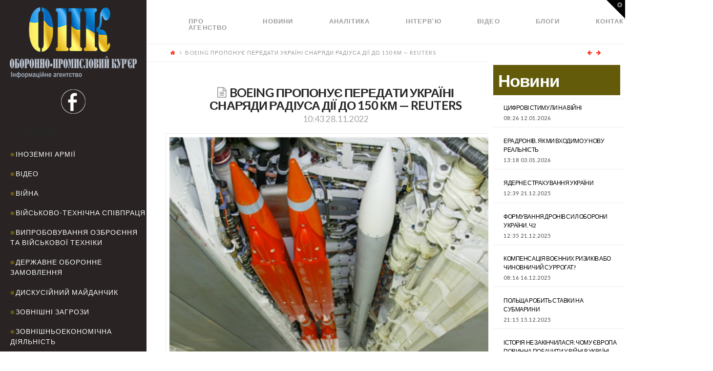

--- FILE ---
content_type: text/html; charset=UTF-8
request_url: http://opk.com.ua/boeing-%D0%BF%D1%80%D0%BE%D0%BF%D0%BE%D0%BD%D1%83%D1%94-%D0%BF%D0%B5%D1%80%D0%B5%D0%B4%D0%B0%D1%82%D0%B8-%D1%83%D0%BA%D1%80%D0%B0%D1%97%D0%BD%D1%96-%D1%81%D0%BD%D0%B0%D1%80%D1%8F%D0%B4%D0%B8-%D1%80/
body_size: 18896
content:

<!DOCTYPE html>

<html class="no-js" lang="ru-RU">

<head>
  
<meta charset="UTF-8">
<meta name="viewport" content="width=device-width, initial-scale=1.0">
<title>BOEING ПРОПОНУЄ ПЕРЕДАТИ УКРАЇНІ СНАРЯДИ РАДІУСА ДІЇ ДО 150 КМ &#8212; REUTERS | </title>
<link rel="pingback" href="http://opk.com.ua/xmlrpc.php"><meta name='robots' content='max-image-preview:large' />
<link rel='dns-prefetch' href='//cdnjs.cloudflare.com' />
<link rel='dns-prefetch' href='//fonts.googleapis.com' />
<link rel='dns-prefetch' href='//s.w.org' />
<link rel="alternate" type="application/rss+xml" title=" &raquo; Лента" href="http://opk.com.ua/feed/" />
<link rel="alternate" type="application/rss+xml" title=" &raquo; Лента комментариев" href="http://opk.com.ua/comments/feed/" />
		<script type="text/javascript">
			window._wpemojiSettings = {"baseUrl":"https:\/\/s.w.org\/images\/core\/emoji\/13.1.0\/72x72\/","ext":".png","svgUrl":"https:\/\/s.w.org\/images\/core\/emoji\/13.1.0\/svg\/","svgExt":".svg","source":{"concatemoji":"http:\/\/opk.com.ua\/wp-includes\/js\/wp-emoji-release.min.js?ver=5.8.12"}};
			!function(e,a,t){var n,r,o,i=a.createElement("canvas"),p=i.getContext&&i.getContext("2d");function s(e,t){var a=String.fromCharCode;p.clearRect(0,0,i.width,i.height),p.fillText(a.apply(this,e),0,0);e=i.toDataURL();return p.clearRect(0,0,i.width,i.height),p.fillText(a.apply(this,t),0,0),e===i.toDataURL()}function c(e){var t=a.createElement("script");t.src=e,t.defer=t.type="text/javascript",a.getElementsByTagName("head")[0].appendChild(t)}for(o=Array("flag","emoji"),t.supports={everything:!0,everythingExceptFlag:!0},r=0;r<o.length;r++)t.supports[o[r]]=function(e){if(!p||!p.fillText)return!1;switch(p.textBaseline="top",p.font="600 32px Arial",e){case"flag":return s([127987,65039,8205,9895,65039],[127987,65039,8203,9895,65039])?!1:!s([55356,56826,55356,56819],[55356,56826,8203,55356,56819])&&!s([55356,57332,56128,56423,56128,56418,56128,56421,56128,56430,56128,56423,56128,56447],[55356,57332,8203,56128,56423,8203,56128,56418,8203,56128,56421,8203,56128,56430,8203,56128,56423,8203,56128,56447]);case"emoji":return!s([10084,65039,8205,55357,56613],[10084,65039,8203,55357,56613])}return!1}(o[r]),t.supports.everything=t.supports.everything&&t.supports[o[r]],"flag"!==o[r]&&(t.supports.everythingExceptFlag=t.supports.everythingExceptFlag&&t.supports[o[r]]);t.supports.everythingExceptFlag=t.supports.everythingExceptFlag&&!t.supports.flag,t.DOMReady=!1,t.readyCallback=function(){t.DOMReady=!0},t.supports.everything||(n=function(){t.readyCallback()},a.addEventListener?(a.addEventListener("DOMContentLoaded",n,!1),e.addEventListener("load",n,!1)):(e.attachEvent("onload",n),a.attachEvent("onreadystatechange",function(){"complete"===a.readyState&&t.readyCallback()})),(n=t.source||{}).concatemoji?c(n.concatemoji):n.wpemoji&&n.twemoji&&(c(n.twemoji),c(n.wpemoji)))}(window,document,window._wpemojiSettings);
		</script>
		<style type="text/css">
img.wp-smiley,
img.emoji {
	display: inline !important;
	border: none !important;
	box-shadow: none !important;
	height: 1em !important;
	width: 1em !important;
	margin: 0 .07em !important;
	vertical-align: -0.1em !important;
	background: none !important;
	padding: 0 !important;
}
</style>
	<link rel='stylesheet' id='wp-block-library-css'  href='http://opk.com.ua/wp-includes/css/dist/block-library/style.min.css?ver=5.8.12' type='text/css' media='all' />
<link rel='stylesheet' id='paml-styles-css'  href='http://opk.com.ua/wp-content/plugins/pressapps-modal-login/assets/css/modal-login.css?ver=1.4.1' type='text/css' media='screen' />
<link rel='stylesheet' id='rs-plugin-settings-css'  href='http://opk.com.ua/wp-content/plugins/revslider/public/assets/css/settings.css?ver=5.4.3.1' type='text/css' media='all' />
<style id='rs-plugin-settings-inline-css' type='text/css'>
#rs-demo-id {}
</style>
<link rel='stylesheet' id='SFSImainCss-css'  href='http://opk.com.ua/wp-content/plugins/ultimate-social-media-icons/css/sfsi-style.css?ver=5.8.12' type='text/css' media='all' />
<link rel='stylesheet' id='x-stack-css'  href='http://opk.com.ua/wp-content/themes/x/framework/css/dist/site/stacks/icon.css?ver=5.0.3' type='text/css' media='all' />
<link rel='stylesheet' id='x-cranium-migration-css'  href='http://opk.com.ua/wp-content/themes/x/framework/legacy/cranium/css/dist/site/icon.css?ver=5.0.3' type='text/css' media='all' />
<link rel='stylesheet' id='x-google-fonts-css'  href='//fonts.googleapis.com/css?family=Lato%3A400%2C400italic%2C700%2C700italic&#038;subset=latin%2Clatin-ext&#038;ver=5.0.3' type='text/css' media='all' />
<link rel='stylesheet' id='mpc-massive-style-css'  href='http://opk.com.ua/wp-content/plugins/mpc-massive/assets/css/mpc-styles.css?ver=5.8.12' type='text/css' media='all' />
<script type='text/javascript' src='http://opk.com.ua/wp-includes/js/jquery/jquery.min.js?ver=3.6.0' id='jquery-core-js'></script>
<script type='text/javascript' src='http://opk.com.ua/wp-includes/js/jquery/jquery-migrate.min.js?ver=3.3.2' id='jquery-migrate-js'></script>
<script type='text/javascript' src='http://opk.com.ua/wp-content/plugins/revslider/public/assets/js/jquery.themepunch.tools.min.js?ver=5.4.3.1' id='tp-tools-js'></script>
<script type='text/javascript' src='http://opk.com.ua/wp-content/plugins/revslider/public/assets/js/jquery.themepunch.revolution.min.js?ver=5.4.3.1' id='revmin-js'></script>
<script type='text/javascript' src='http://opk.com.ua/wp-content/themes/x/framework/js/dist/site/x-head.min.js?ver=5.0.3' id='x-site-head-js'></script>
<script type='text/javascript' src='http://opk.com.ua/wp-content/plugins/cornerstone/assets/dist/js/site/cs-head.js?ver=2.0.4' id='cornerstone-site-head-js'></script>
<script type='text/javascript' src='http://opk.com.ua/wp-includes/js/hoverIntent.min.js?ver=1.10.1' id='hoverIntent-js'></script>
<script type='text/javascript' src='http://opk.com.ua/wp-content/themes/x/framework/legacy/cranium/js/dist/site/x-head.min.js?ver=5.0.3' id='x-cranium-migration-head-js'></script>
<link rel="https://api.w.org/" href="http://opk.com.ua/wp-json/" /><link rel="alternate" type="application/json" href="http://opk.com.ua/wp-json/wp/v2/posts/39891" /><link rel="canonical" href="http://opk.com.ua/boeing-%d0%bf%d1%80%d0%be%d0%bf%d0%be%d0%bd%d1%83%d1%94-%d0%bf%d0%b5%d1%80%d0%b5%d0%b4%d0%b0%d1%82%d0%b8-%d1%83%d0%ba%d1%80%d0%b0%d1%97%d0%bd%d1%96-%d1%81%d0%bd%d0%b0%d1%80%d1%8f%d0%b4%d0%b8-%d1%80/" />
<link rel='shortlink' href='http://opk.com.ua/?p=39891' />
<link rel="alternate" type="application/json+oembed" href="http://opk.com.ua/wp-json/oembed/1.0/embed?url=http%3A%2F%2Fopk.com.ua%2Fboeing-%25d0%25bf%25d1%2580%25d0%25be%25d0%25bf%25d0%25be%25d0%25bd%25d1%2583%25d1%2594-%25d0%25bf%25d0%25b5%25d1%2580%25d0%25b5%25d0%25b4%25d0%25b0%25d1%2582%25d0%25b8-%25d1%2583%25d0%25ba%25d1%2580%25d0%25b0%25d1%2597%25d0%25bd%25d1%2596-%25d1%2581%25d0%25bd%25d0%25b0%25d1%2580%25d1%258f%25d0%25b4%25d0%25b8-%25d1%2580%2F" />
<link rel="alternate" type="text/xml+oembed" href="http://opk.com.ua/wp-json/oembed/1.0/embed?url=http%3A%2F%2Fopk.com.ua%2Fboeing-%25d0%25bf%25d1%2580%25d0%25be%25d0%25bf%25d0%25be%25d0%25bd%25d1%2583%25d1%2594-%25d0%25bf%25d0%25b5%25d1%2580%25d0%25b5%25d0%25b4%25d0%25b0%25d1%2582%25d0%25b8-%25d1%2583%25d0%25ba%25d1%2580%25d0%25b0%25d1%2597%25d0%25bd%25d1%2596-%25d1%2581%25d0%25bd%25d0%25b0%25d1%2580%25d1%258f%25d0%25b4%25d0%25b8-%25d1%2580%2F&#038;format=xml" />
<style text="text/css" id="modal-login-style-css"></style>
<meta name="[base64]" content="te7qh2Y6ZTAzgCkGznzU"/><meta name="viewport" content="width=device-width, initial-scale=1"><meta property="og:image" content="http://opk.com.ua/wp-content/uploads/2022/11/авиабомбы-GBU-39-вместе-с-ракетой-AIM-120.jpg" data-id="sfsi"><meta property="og:image:type" content="image/jpeg" data-id="sfsi" /><meta property="og:image:width" content="640" data-id="sfsi" /><meta property="og:image:height" content="512" data-id="sfsi" /><meta property="og:url" content="http://opk.com.ua/boeing-%d0%bf%d1%80%d0%be%d0%bf%d0%be%d0%bd%d1%83%d1%94-%d0%bf%d0%b5%d1%80%d0%b5%d0%b4%d0%b0%d1%82%d0%b8-%d1%83%d0%ba%d1%80%d0%b0%d1%97%d0%bd%d1%96-%d1%81%d0%bd%d0%b0%d1%80%d1%8f%d0%b4%d0%b8-%d1%80/" data-id="sfsi" /><meta property="og:description" content="Пентагон розглядає пропозицію компанії Boeing щодо постачання Україні дешевих невеликих високоточних бомб, які б дозволили Києву завдавати ударів далеко в тилу російських військ на відстань до 150 км.

Як повідомила «Європейська правда», про це стало відомо агентству Reuters від власних джерел.

Запропонована Boeing система, що отримала назву Бомба малого діаметра наземного базування (GLSDB), може бути поставлена вже навесні 2023 року, згідно з документом, з яким ознайомилося агентство. GLSDB поєднує в собі бомбу малого діаметра GBU-39 (SDB) з ракетним двигуном M26.

Між іншим, Україна просить США надати ракети ATACMS з умовою узгоджувати цілі. Хоча Сполучені Штати відхилили запит на передачу ракети ATACMS дальністю ураження 297 км, дальність дії GLSDB - 150 км, що дозволило б Україні вражати цінні військові об'єкти, які раніше були недосяжними у тилу росіян.

GLSDB виробляється спільно компаніями SAAB AB і Boeing і перебуває в розробці з 2019 року.

Згідно з пропозицією компанії Boeing Європейському командуванню Збройних сил США (EUCOM), яке здійснює нагляд за озброєннями, що прямують до України, основні компоненти GLSDB будуть надходити з існуючих американських складів.

Ракетний двигун М26 є відносно доступним, а GBU-39 коштує близько 40 тисяч доларів за штуку, що робить GLSDB недорогою, а її основні компоненти - легкодоступними.

GLSDB керується за допомогою GPS, може долати деякі електронні перешкоди, може використовуватися за будь-яких погодних умов і може застосовуватися проти броньованої техніки. GBU-39, що буде функціонувати як боєголовка GLSDB, має невеликі складні крила, які дозволяють їй досягати цілі на відстані понад 100 км, якщо її випустити з літака, і вражати цілі діаметром до 90 см.

Хоча кілька одиниць GLSDB вже виготовлено, існує багато логістичних перешкод для офіційних закупівель.

План Боїнга вимагає відмови від розкриття ціни, що звільняє підрядника від поглибленої перевірки, яка гарантує Пентагону найкращу можливу пропозицію. Будь-яка домовленість також вимагатиме від щонайменше шести постачальників прискорити поставки своїх деталей і послуг для швидкого виробництва зброї.

Нагадаємо, США оголосили про виділення нового пакету військової допомоги Україні 23 листопада, у ньому  - зброя, боєприпаси та засоби ППО." data-id="sfsi" /><meta property="og:title" content="BOEING ПРОПОНУЄ ПЕРЕДАТИ УКРАЇНІ СНАРЯДИ РАДІУСА ДІЇ ДО 150 КМ &#8212; REUTERS" data-id="sfsi" /><!--[if lte IE 9]><link rel="stylesheet" type="text/css" href="http://opk.com.ua/wp-content/plugins/js_composer/assets/css/vc_lte_ie9.min.css" media="screen"><![endif]--><meta name="generator" content="Powered by Slider Revolution 5.4.3.1 - responsive, Mobile-Friendly Slider Plugin for WordPress with comfortable drag and drop interface." />
<script type="text/javascript">function setREVStartSize(e){
				try{ var i=jQuery(window).width(),t=9999,r=0,n=0,l=0,f=0,s=0,h=0;					
					if(e.responsiveLevels&&(jQuery.each(e.responsiveLevels,function(e,f){f>i&&(t=r=f,l=e),i>f&&f>r&&(r=f,n=e)}),t>r&&(l=n)),f=e.gridheight[l]||e.gridheight[0]||e.gridheight,s=e.gridwidth[l]||e.gridwidth[0]||e.gridwidth,h=i/s,h=h>1?1:h,f=Math.round(h*f),"fullscreen"==e.sliderLayout){var u=(e.c.width(),jQuery(window).height());if(void 0!=e.fullScreenOffsetContainer){var c=e.fullScreenOffsetContainer.split(",");if (c) jQuery.each(c,function(e,i){u=jQuery(i).length>0?u-jQuery(i).outerHeight(!0):u}),e.fullScreenOffset.split("%").length>1&&void 0!=e.fullScreenOffset&&e.fullScreenOffset.length>0?u-=jQuery(window).height()*parseInt(e.fullScreenOffset,0)/100:void 0!=e.fullScreenOffset&&e.fullScreenOffset.length>0&&(u-=parseInt(e.fullScreenOffset,0))}f=u}else void 0!=e.minHeight&&f<e.minHeight&&(f=e.minHeight);e.c.closest(".rev_slider_wrapper").css({height:f})					
				}catch(d){console.log("Failure at Presize of Slider:"+d)}
			};</script>
		<style type="text/css" id="wp-custom-css">
			/*
Здесь можно добавить ваши CSS-стили.

Нажмите на значок помощи выше, чтобы узнать больше.
*/

.rpwe-time{
color: #484848 !important;
font-size: 11px;
}

.entry-date {
color: #484848 !important;
}

.rev_slider .tp-mask-wrap .tp-caption {
background-color: rgba(0,0,0,0.5);
}

.p-meta .entry-date {
color: #000 !important;
}

		</style>
		<noscript><style type="text/css"> .wpb_animate_when_almost_visible { opacity: 1; }</style></noscript><style id="x-generated-css" type="text/css">a,h1 a:hover,h2 a:hover,h3 a:hover,h4 a:hover,h5 a:hover,h6 a:hover,#respond .required,.x-pagination a:hover,.x-pagination span.current,.widget_tag_cloud .tagcloud a:hover,.widget_product_tag_cloud .tagcloud a:hover,.x-scroll-top:hover,.x-comment-author a:hover,.mejs-button button:hover{color:#ff2a13;}a:hover{color:#d80f0f;}a.x-img-thumbnail:hover,textarea:focus,input[type="text"]:focus,input[type="password"]:focus,input[type="datetime"]:focus,input[type="datetime-local"]:focus,input[type="date"]:focus,input[type="month"]:focus,input[type="time"]:focus,input[type="week"]:focus,input[type="number"]:focus,input[type="email"]:focus,input[type="url"]:focus,input[type="search"]:focus,input[type="tel"]:focus,input[type="color"]:focus,.uneditable-input:focus,.x-pagination a:hover,.x-pagination span.current,.widget_tag_cloud .tagcloud a:hover,.widget_product_tag_cloud .tagcloud a:hover,.x-scroll-top:hover{border-color:#ff2a13;}.flex-direction-nav a,.flex-control-nav a:hover,.flex-control-nav a.flex-active,.x-dropcap,.x-skill-bar .bar,.x-pricing-column.featured h2,.x-portfolio-filters,.x-entry-share .x-share:hover,.widget_price_filter .ui-slider .ui-slider-range,.mejs-time-current{background-color:#ff2a13;}.x-portfolio-filters:hover{background-color:#d80f0f;}.x-comment-author,.x-comment-time,.comment-form-author label,.comment-form-email label,.comment-form-url label,.comment-form-rating label,.comment-form-comment label{font-family:""Lato",sans-serif";}.x-comment-time,.entry-thumb:before,.p-meta{color:#999999;}.entry-title a:hover,.x-comment-author,.x-comment-author a,.comment-form-author label,.comment-form-email label,.comment-form-url label,.comment-form-rating label,.comment-form-comment label,.x-accordion-heading .x-accordion-toggle,.x-nav-tabs > li > a:hover,.x-nav-tabs > .active > a,.x-nav-tabs > .active > a:hover,.mejs-button button{color:#272727;}.h-comments-title small,.h-feature-headline span i,.x-portfolio-filters-menu,.mejs-time-loaded{background-color:#272727 !important;}@media (min-width:1200px){.x-sidebar{width:300px;}body.x-sidebar-content-active,body[class*="page-template-template-blank"].x-sidebar-content-active.x-blank-template-sidebar-active{padding-left:300px;}body.x-content-sidebar-active,body[class*="page-template-template-blank"].x-content-sidebar-active.x-blank-template-sidebar-active{padding-right:300px;}}body{font-size:14px;font-style:normal;font-weight:400;color:#999999;background-color:;}.w-b{font-weight:400 !important;}a:focus,select:focus,input[type="file"]:focus,input[type="radio"]:focus,input[type="submit"]:focus,input[type="checkbox"]:focus{outline:thin dotted #333;outline:5px auto #ff2a13;outline-offset:-1px;}h1,h2,h3,h4,h5,h6,.h1,.h2,.h3,.h4,.h5,.h6{font-family:"Lato",sans-serif;font-style:normal;font-weight:700;}h1,.h1{letter-spacing:-0.035em;}h2,.h2{letter-spacing:-0.035em;}h3,.h3{letter-spacing:-0.035em;}h4,.h4{letter-spacing:-0.035em;}h5,.h5{letter-spacing:-0.035em;}h6,.h6{letter-spacing:-0.035em;}.w-h{font-weight:700 !important;}.x-container.width{width:90%;}.x-container.max{max-width:1280px;}.x-main.full{float:none;display:block;width:auto;}@media (max-width:979px){.x-main.full,.x-main.left,.x-main.right,.x-sidebar.left,.x-sidebar.right{float:none;display:block;width:auto !important;}}.entry-header,.entry-content{font-size:14px;}body,input,button,select,textarea{font-family:"Lato",sans-serif;}h1,h2,h3,h4,h5,h6,.h1,.h2,.h3,.h4,.h5,.h6,h1 a,h2 a,h3 a,h4 a,h5 a,h6 a,.h1 a,.h2 a,.h3 a,.h4 a,.h5 a,.h6 a,blockquote{color:#272727;}.cfc-h-tx{color:#272727 !important;}.cfc-h-bd{border-color:#272727 !important;}.cfc-h-bg{background-color:#272727 !important;}.cfc-b-tx{color:#999999 !important;}.cfc-b-bd{border-color:#999999 !important;}.cfc-b-bg{background-color:#999999 !important;}.x-btn,.button,[type="submit"]{color:#ffffff;border-color:rgb(99,91,10);background-color:rgb(99,91,10);margin-bottom:0.25em;text-shadow:0 0.075em 0.075em rgba(0,0,0,0.5);box-shadow:0 0.25em 0 0 rgb(99,91,10),0 4px 9px rgba(0,0,0,0.75);border-radius:0.25em;}.x-btn:hover,.button:hover,[type="submit"]:hover{color:#ffffff;border-color:rgb(99,91,10);background-color:rgb(99,91,10);margin-bottom:0.25em;text-shadow:0 0.075em 0.075em rgba(0,0,0,0.5);box-shadow:0 0.25em 0 0 rgb(99,91,10),0 4px 9px rgba(0,0,0,0.75);}.x-btn.x-btn-real,.x-btn.x-btn-real:hover{margin-bottom:0.25em;text-shadow:0 0.075em 0.075em rgba(0,0,0,0.65);}.x-btn.x-btn-real{box-shadow:0 0.25em 0 0 rgb(99,91,10),0 4px 9px rgba(0,0,0,0.75);}.x-btn.x-btn-real:hover{box-shadow:0 0.25em 0 0 rgb(99,91,10),0 4px 9px rgba(0,0,0,0.75);}.x-btn.x-btn-flat,.x-btn.x-btn-flat:hover{margin-bottom:0;text-shadow:0 0.075em 0.075em rgba(0,0,0,0.65);box-shadow:none;}.x-btn.x-btn-transparent,.x-btn.x-btn-transparent:hover{margin-bottom:0;border-width:3px;text-shadow:none;text-transform:uppercase;background-color:transparent;box-shadow:none;}.x-navbar .desktop .x-nav > li > a,.x-navbar .desktop .sub-menu a,.x-navbar .mobile .x-nav li a{color:#999999;}.x-navbar .desktop .x-nav > li > a:hover,.x-navbar .desktop .x-nav > .x-active > a,.x-navbar .desktop .x-nav > .current-menu-item > a,.x-navbar .desktop .sub-menu a:hover,.x-navbar .desktop .sub-menu .x-active > a,.x-navbar .desktop .sub-menu .current-menu-item > a,.x-navbar .desktop .x-nav .x-megamenu > .sub-menu > li > a,.x-navbar .mobile .x-nav li > a:hover,.x-navbar .mobile .x-nav .x-active > a,.x-navbar .mobile .x-nav .current-menu-item > a{color:#272727;}.x-navbar .desktop .x-nav > li > a{height:90px;padding-top:37px;}.x-navbar-fixed-top-active .x-navbar-wrap{margin-bottom:1px;}.x-navbar .desktop .x-nav > li ul{top:90px;}@media (min-width:1200px){body.x-sidebar-content-active .x-widgetbar,body.x-sidebar-content-active .x-navbar-fixed-top,body[class*="page-template-template-blank"].x-sidebar-content-active.x-blank-template-sidebar-active .x-widgetbar,body[class*="page-template-template-blank"].x-sidebar-content-active.x-blank-template-sidebar-active .x-navbar-fixed-top{left:300px;}body.x-content-sidebar-active .x-widgetbar,body.x-content-sidebar-active .x-navbar-fixed-top,body[class*="page-template-template-blank"].x-content-sidebar-active.x-blank-template-sidebar-active .x-widgetbar,body[class*="page-template-template-blank"].x-content-sidebar-active.x-blank-template-sidebar-active .x-navbar-fixed-top{right:300px;}}@media (max-width:979px){.x-navbar-fixed-top-active .x-navbar-wrap{margin-bottom:0;}}.x-btn-widgetbar{border-top-color:#000000;border-right-color:#000000;}.x-btn-widgetbar:hover{border-top-color:#444444;border-right-color:#444444;}body.x-navbar-fixed-top-active .x-navbar-wrap{height:90px;}.x-navbar-inner{min-height:90px;}.x-brand{margin-top:22px;font-family:"Lato",sans-serif;font-size:42px;font-style:normal;font-weight:700;letter-spacing:-0.035em;color:#272727;}.x-brand:hover,.x-brand:focus{color:#272727;}.x-navbar .x-nav-wrap .x-nav > li > a{font-family:"Lato",sans-serif;font-style:normal;font-weight:700;letter-spacing:0.085em;text-transform:uppercase;}.x-navbar .desktop .x-nav > li > a{font-size:13px;}.x-navbar .desktop .x-nav > li > a:not(.x-btn-navbar-woocommerce){padding-left:20px;padding-right:20px;}.x-navbar .desktop .x-nav > li > a > span{padding-right:calc(1.25em - 0.085em);}.x-btn-navbar{margin-top:20px;}.x-btn-navbar,.x-btn-navbar.collapsed{font-size:24px;}@media (max-width:979px){body.x-navbar-fixed-top-active .x-navbar-wrap{height:auto;}.x-widgetbar{left:0;right:0;}}.cat-item-1, .cat-item-28, .cat-item-27, .cat-item-26, .cat-item-31, .cat-item-32{
  display: none
}
#reply-title {
  font-size:22px;
}
.rpwe-block h3 {
  text-transform: none !important;
}
.rpwe-summary {
    text-transform: none;
}

@media (min-width: 1200px){
.x-sidebar .max.width {
    padding-left: 20px;
    padding-right: 20px;
    background-color: #292323;
  }
  .x-sidebar-content-active .x-sidebar {
    border-right: 0px solid #dfdfdf;
    border-right: 0px solid rgba(0,0,0,0.075);
}
}

.masthead-inline .desktop .x-nav {
    display: flex;
}


.x-colophon.bottom {
    background-color: #635b0a;
    display: none;
}

.x-colophon.top {
    background-color: #635b0a;
}

.masthead-inline .desktop .x-nav {
    float: left;
}

.x-main.full {
    width: 79%;
}

.cat-item a {
  color: #fff;
}
.cat-item a:before {
  content: "■";
  color: #635b0a;
  padding-right: 2px
}

#categories-2 {
  margin-top: 20px;
}
#text-3 {
  margin-top: 15px;
    margin-bottom: 20px;
}

.rpwe-title a {
  color: #fff !important;
}

@media (max-width: 979px){
.x-sidebar {
    background-color: #292323;
}
}


#rpwe_widget-5 > .widgettitle {
  color: #635b0a;
  margin-top: -80px;
}

#rpwe_widget-5>.rpwe-block > .rpwe-ul >.rpwe-li > .rpwe-summary a {
    color: #635b0a !important;
    font-size: 10px;
      
}

#rpwe_widget-5 {
  display: inline-block;
    width: 90%;
}
#rpwe_widget-5>.rpwe-block > .rpwe-ul {
    list-style: none!important;
    margin-left: 0px!important;
    background-color: #fff;
}

#rpwe_widget-5>.rpwe-block > .rpwe-ul >.rpwe-li > .rpwe-title a {
    color: #635b0a !important;
      font-size: 16px
}

#rpwe_widget-6 {
  margin-top: -10px
}
#rpwe_widget-6>.rpwe-block > .rpwe-ul >.rpwe-li > .rpwe-summary a {
    color: #000 !important;
    font-size: 10px;
      
}

#rpwe_widget-6 > .h-widget {
  background-color: #fff;
  margin-left: -20px;
  margin-bottom: 0px;
  padding-top:20px;
  padding-left:10px;
  padding-bottom:20px;
  width: 120%;
  color: #635b0a;
}

.interviewslider > .fullwidthbanner-container .fullwidthabanner {
    width: 111%;
    position: relative;
}

#rpwe_widget-6>.rpwe-block > .rpwe-ul {
    list-style: none!important;
    margin-left: -30px!important;
  	background-color: #fff;
      
}

#rpwe_widget-6>.rpwe-block > .rpwe-ul >.rpwe-li > .rpwe-title a {
    color: #000 !important;
      
}

#rpwe_widget-6>.rpwe-block > .rpwe-ul >.rpwe-li > .rpwe-summary a {
    color: #000 !important;
    font-size: 10px;
      
}
.rpwe-summary {
    color: #404040;
}

#rpwe_widget-8 > .widgettitle {
  font-size: 35px;
  background-color: #635b0a;
  color: #fff;
  padding: 10px 10px 10px 10px;
  margin-top: 0px;
}

.entry-title {
    font-size: 180%;
}
.entry-content {
    color: #404040;
}

@media screen and (max-width: 1024px) and (min-width: 641px){
#afc_sidebar_3 {
    display: none !important;
  }}

#rpwe_widget-8 > .rpwe-block > .rpwe-ul > .rpwe-li > .rpwe-title a {
  color: #000 !important;
}

#rpwe_widget-9 > .widgettitle {
  color: #635b0a;
  margin-top: -80px;
  margin-left: 20px;
}

#rpwe_widget-9>.rpwe-block > .rpwe-ul >.rpwe-li > .rpwe-summary a {
    color: #635b0a !important;
    font-size: 10px;
      
}

#rpwe_widget-9 {
  display: inline-block;
    width: 90%;
}

#rpwe_widget-9>.rpwe-block > .rpwe-ul >.rpwe-li > .rpwe-title a {
    color: #635b0a !important;
      font-size: 16px
}
#text-4 {
  margin-right: 350px;
}
#rpwe_widget-11 {
  margin-top: -10px
}
#rpwe_widget-11>.rpwe-block > .rpwe-ul >.rpwe-li > .rpwe-summary a {
    color: #000 !important;
    font-size: 10px;
      
}

#rpwe_widget-11 > .h-widget {
  background-color: #fff;
  margin-left: -20px;
  margin-bottom: 0px;
  padding-top:20px;
  padding-left:10px;
  padding-bottom:20px;
  width: 120%;
  color: #635b0a;
}
#rpwe_widget-11>.rpwe-block > .rpwe-ul {
    list-style: none!important;
    margin-left: -30px!important;
  	background-color: #fff;
      
}

#rpwe_widget-11>.rpwe-block > .rpwe-ul >.rpwe-li > .rpwe-title a {
    color: #000 !important;
      
}

#rpwe_widget-11>.rpwe-block > .rpwe-ul >.rpwe-li > .rpwe-summary a {
    color: #000 !important;
    font-size: 10px;
      
}
#categories-4 {
  margin-top: 20px;
}
#text-7 {
  margin-top: 15px;
    margin-bottom: 20px;
}

@media only screen and (max-width: 1199px) {
  #rpwe_widget-5 {
    display: block;
    width: 100%;
  }
  .widget ul li, .widget ol li {
    padding: 0.65em 0;
  }
  .x-sidebar { 
    width: calc(100% - 280px); 
    background-color: #292323;
  }
  #rpwe_widget-6 > .h-widget { 
    margin-left: 0; 
    width: 100%; 
  }
  #rpwe_widget-6>.rpwe-block > .rpwe-ul {
    list-style: none!important;
    margin: 0px!important;
    padding: 0 15px !important;
    background-color: #fff;
  }
  #categories-2 h4.h-widget { 
    color: #fff;
  }
}

@media only screen and (max-width: 1024px) {
  .x-sidebar {
    width: 100%;
    background-color: #292323;
  }
  .entry-wrap > .x-container.max {
    margin-left: 0 !important;
    margin-top: 0 !important;
  }
  .rpwe-li .rpwe-alignleft {
    display: inline;
    float: none;
}
}</style></head>




<!DOCTYPE html>
<!--[if IE 9]><html class="no-js ie9" lang="ru-RU"><![endif]-->
<!--[if gt IE 9]><!--><html class="no-js" lang="ru-RU"><!--<![endif]-->

<head>
  
<meta charset="UTF-8">
<meta name="viewport" content="width=device-width, initial-scale=1.0">
<title>BOEING ПРОПОНУЄ ПЕРЕДАТИ УКРАЇНІ СНАРЯДИ РАДІУСА ДІЇ ДО 150 КМ &#8212; REUTERS | </title>
<link rel="pingback" href="http://opk.com.ua/xmlrpc.php"><meta name='robots' content='max-image-preview:large' />
<link rel='dns-prefetch' href='//cdnjs.cloudflare.com' />
<link rel='dns-prefetch' href='//fonts.googleapis.com' />
<link rel='dns-prefetch' href='//s.w.org' />
<link rel="alternate" type="application/rss+xml" title=" &raquo; Лента" href="http://opk.com.ua/feed/" />
<link rel="alternate" type="application/rss+xml" title=" &raquo; Лента комментариев" href="http://opk.com.ua/comments/feed/" />
<script type='text/javascript' src='http://opk.com.ua/wp-includes/js/wp-embed.min.js?ver=5.8.12' id='wp-embed-js'></script>
<link rel="https://api.w.org/" href="http://opk.com.ua/wp-json/" /><link rel="alternate" type="application/json" href="http://opk.com.ua/wp-json/wp/v2/posts/39891" /><link rel="canonical" href="http://opk.com.ua/boeing-%d0%bf%d1%80%d0%be%d0%bf%d0%be%d0%bd%d1%83%d1%94-%d0%bf%d0%b5%d1%80%d0%b5%d0%b4%d0%b0%d1%82%d0%b8-%d1%83%d0%ba%d1%80%d0%b0%d1%97%d0%bd%d1%96-%d1%81%d0%bd%d0%b0%d1%80%d1%8f%d0%b4%d0%b8-%d1%80/" />
<link rel='shortlink' href='http://opk.com.ua/?p=39891' />
<link rel="alternate" type="application/json+oembed" href="http://opk.com.ua/wp-json/oembed/1.0/embed?url=http%3A%2F%2Fopk.com.ua%2Fboeing-%25d0%25bf%25d1%2580%25d0%25be%25d0%25bf%25d0%25be%25d0%25bd%25d1%2583%25d1%2594-%25d0%25bf%25d0%25b5%25d1%2580%25d0%25b5%25d0%25b4%25d0%25b0%25d1%2582%25d0%25b8-%25d1%2583%25d0%25ba%25d1%2580%25d0%25b0%25d1%2597%25d0%25bd%25d1%2596-%25d1%2581%25d0%25bd%25d0%25b0%25d1%2580%25d1%258f%25d0%25b4%25d0%25b8-%25d1%2580%2F" />
<link rel="alternate" type="text/xml+oembed" href="http://opk.com.ua/wp-json/oembed/1.0/embed?url=http%3A%2F%2Fopk.com.ua%2Fboeing-%25d0%25bf%25d1%2580%25d0%25be%25d0%25bf%25d0%25be%25d0%25bd%25d1%2583%25d1%2594-%25d0%25bf%25d0%25b5%25d1%2580%25d0%25b5%25d0%25b4%25d0%25b0%25d1%2582%25d0%25b8-%25d1%2583%25d0%25ba%25d1%2580%25d0%25b0%25d1%2597%25d0%25bd%25d1%2596-%25d1%2581%25d0%25bd%25d0%25b0%25d1%2580%25d1%258f%25d0%25b4%25d0%25b8-%25d1%2580%2F&#038;format=xml" />
<style text="text/css" id="modal-login-style-css"></style>
<meta name="[base64]" content="te7qh2Y6ZTAzgCkGznzU"/><meta name="viewport" content="width=device-width, initial-scale=1"><meta property="og:image" content="http://opk.com.ua/wp-content/uploads/2022/11/авиабомбы-GBU-39-вместе-с-ракетой-AIM-120.jpg" data-id="sfsi"><meta property="og:image:type" content="image/jpeg" data-id="sfsi" /><meta property="og:image:width" content="640" data-id="sfsi" /><meta property="og:image:height" content="512" data-id="sfsi" /><meta property="og:url" content="http://opk.com.ua/boeing-%d0%bf%d1%80%d0%be%d0%bf%d0%be%d0%bd%d1%83%d1%94-%d0%bf%d0%b5%d1%80%d0%b5%d0%b4%d0%b0%d1%82%d0%b8-%d1%83%d0%ba%d1%80%d0%b0%d1%97%d0%bd%d1%96-%d1%81%d0%bd%d0%b0%d1%80%d1%8f%d0%b4%d0%b8-%d1%80/" data-id="sfsi" /><meta property="og:description" content="Пентагон розглядає пропозицію компанії Boeing щодо постачання Україні дешевих невеликих високоточних бомб, які б дозволили Києву завдавати ударів далеко в тилу російських військ на відстань до 150 км.

Як повідомила «Європейська правда», про це стало відомо агентству Reuters від власних джерел.

Запропонована Boeing система, що отримала назву Бомба малого діаметра наземного базування (GLSDB), може бути поставлена вже навесні 2023 року, згідно з документом, з яким ознайомилося агентство. GLSDB поєднує в собі бомбу малого діаметра GBU-39 (SDB) з ракетним двигуном M26.

Між іншим, Україна просить США надати ракети ATACMS з умовою узгоджувати цілі. Хоча Сполучені Штати відхилили запит на передачу ракети ATACMS дальністю ураження 297 км, дальність дії GLSDB - 150 км, що дозволило б Україні вражати цінні військові об'єкти, які раніше були недосяжними у тилу росіян.

GLSDB виробляється спільно компаніями SAAB AB і Boeing і перебуває в розробці з 2019 року.

Згідно з пропозицією компанії Boeing Європейському командуванню Збройних сил США (EUCOM), яке здійснює нагляд за озброєннями, що прямують до України, основні компоненти GLSDB будуть надходити з існуючих американських складів.

Ракетний двигун М26 є відносно доступним, а GBU-39 коштує близько 40 тисяч доларів за штуку, що робить GLSDB недорогою, а її основні компоненти - легкодоступними.

GLSDB керується за допомогою GPS, може долати деякі електронні перешкоди, може використовуватися за будь-яких погодних умов і може застосовуватися проти броньованої техніки. GBU-39, що буде функціонувати як боєголовка GLSDB, має невеликі складні крила, які дозволяють їй досягати цілі на відстані понад 100 км, якщо її випустити з літака, і вражати цілі діаметром до 90 см.

Хоча кілька одиниць GLSDB вже виготовлено, існує багато логістичних перешкод для офіційних закупівель.

План Боїнга вимагає відмови від розкриття ціни, що звільняє підрядника від поглибленої перевірки, яка гарантує Пентагону найкращу можливу пропозицію. Будь-яка домовленість також вимагатиме від щонайменше шести постачальників прискорити поставки своїх деталей і послуг для швидкого виробництва зброї.

Нагадаємо, США оголосили про виділення нового пакету військової допомоги Україні 23 листопада, у ньому  - зброя, боєприпаси та засоби ППО." data-id="sfsi" /><meta property="og:title" content="BOEING ПРОПОНУЄ ПЕРЕДАТИ УКРАЇНІ СНАРЯДИ РАДІУСА ДІЇ ДО 150 КМ &#8212; REUTERS" data-id="sfsi" /><!--[if lte IE 9]><link rel="stylesheet" type="text/css" href="http://opk.com.ua/wp-content/plugins/js_composer/assets/css/vc_lte_ie9.min.css" media="screen"><![endif]--><meta name="generator" content="Powered by Slider Revolution 5.4.3.1 - responsive, Mobile-Friendly Slider Plugin for WordPress with comfortable drag and drop interface." />
<script type="text/javascript">function setREVStartSize(e){
				try{ var i=jQuery(window).width(),t=9999,r=0,n=0,l=0,f=0,s=0,h=0;					
					if(e.responsiveLevels&&(jQuery.each(e.responsiveLevels,function(e,f){f>i&&(t=r=f,l=e),i>f&&f>r&&(r=f,n=e)}),t>r&&(l=n)),f=e.gridheight[l]||e.gridheight[0]||e.gridheight,s=e.gridwidth[l]||e.gridwidth[0]||e.gridwidth,h=i/s,h=h>1?1:h,f=Math.round(h*f),"fullscreen"==e.sliderLayout){var u=(e.c.width(),jQuery(window).height());if(void 0!=e.fullScreenOffsetContainer){var c=e.fullScreenOffsetContainer.split(",");if (c) jQuery.each(c,function(e,i){u=jQuery(i).length>0?u-jQuery(i).outerHeight(!0):u}),e.fullScreenOffset.split("%").length>1&&void 0!=e.fullScreenOffset&&e.fullScreenOffset.length>0?u-=jQuery(window).height()*parseInt(e.fullScreenOffset,0)/100:void 0!=e.fullScreenOffset&&e.fullScreenOffset.length>0&&(u-=parseInt(e.fullScreenOffset,0))}f=u}else void 0!=e.minHeight&&f<e.minHeight&&(f=e.minHeight);e.c.closest(".rev_slider_wrapper").css({height:f})					
				}catch(d){console.log("Failure at Presize of Slider:"+d)}
			};</script>
		<style type="text/css" id="wp-custom-css">
			/*
Здесь можно добавить ваши CSS-стили.

Нажмите на значок помощи выше, чтобы узнать больше.
*/

.rpwe-time{
color: #484848 !important;
font-size: 11px;
}

.entry-date {
color: #484848 !important;
}

.rev_slider .tp-mask-wrap .tp-caption {
background-color: rgba(0,0,0,0.5);
}

.p-meta .entry-date {
color: #000 !important;
}

		</style>
		<noscript><style type="text/css"> .wpb_animate_when_almost_visible { opacity: 1; }</style></noscript><style id="x-generated-css" type="text/css">a,h1 a:hover,h2 a:hover,h3 a:hover,h4 a:hover,h5 a:hover,h6 a:hover,#respond .required,.x-pagination a:hover,.x-pagination span.current,.widget_tag_cloud .tagcloud a:hover,.widget_product_tag_cloud .tagcloud a:hover,.x-scroll-top:hover,.x-comment-author a:hover,.mejs-button button:hover{color:#ff2a13;}a:hover{color:#d80f0f;}a.x-img-thumbnail:hover,textarea:focus,input[type="text"]:focus,input[type="password"]:focus,input[type="datetime"]:focus,input[type="datetime-local"]:focus,input[type="date"]:focus,input[type="month"]:focus,input[type="time"]:focus,input[type="week"]:focus,input[type="number"]:focus,input[type="email"]:focus,input[type="url"]:focus,input[type="search"]:focus,input[type="tel"]:focus,input[type="color"]:focus,.uneditable-input:focus,.x-pagination a:hover,.x-pagination span.current,.widget_tag_cloud .tagcloud a:hover,.widget_product_tag_cloud .tagcloud a:hover,.x-scroll-top:hover{border-color:#ff2a13;}.flex-direction-nav a,.flex-control-nav a:hover,.flex-control-nav a.flex-active,.x-dropcap,.x-skill-bar .bar,.x-pricing-column.featured h2,.x-portfolio-filters,.x-entry-share .x-share:hover,.widget_price_filter .ui-slider .ui-slider-range,.mejs-time-current{background-color:#ff2a13;}.x-portfolio-filters:hover{background-color:#d80f0f;}.x-comment-author,.x-comment-time,.comment-form-author label,.comment-form-email label,.comment-form-url label,.comment-form-rating label,.comment-form-comment label{font-family:""Lato",sans-serif";}.x-comment-time,.entry-thumb:before,.p-meta{color:#999999;}.entry-title a:hover,.x-comment-author,.x-comment-author a,.comment-form-author label,.comment-form-email label,.comment-form-url label,.comment-form-rating label,.comment-form-comment label,.x-accordion-heading .x-accordion-toggle,.x-nav-tabs > li > a:hover,.x-nav-tabs > .active > a,.x-nav-tabs > .active > a:hover,.mejs-button button{color:#272727;}.h-comments-title small,.h-feature-headline span i,.x-portfolio-filters-menu,.mejs-time-loaded{background-color:#272727 !important;}@media (min-width:1200px){.x-sidebar{width:300px;}body.x-sidebar-content-active,body[class*="page-template-template-blank"].x-sidebar-content-active.x-blank-template-sidebar-active{padding-left:300px;}body.x-content-sidebar-active,body[class*="page-template-template-blank"].x-content-sidebar-active.x-blank-template-sidebar-active{padding-right:300px;}}body{font-size:14px;font-style:normal;font-weight:400;color:#999999;background-color:;}.w-b{font-weight:400 !important;}a:focus,select:focus,input[type="file"]:focus,input[type="radio"]:focus,input[type="submit"]:focus,input[type="checkbox"]:focus{outline:thin dotted #333;outline:5px auto #ff2a13;outline-offset:-1px;}h1,h2,h3,h4,h5,h6,.h1,.h2,.h3,.h4,.h5,.h6{font-family:"Lato",sans-serif;font-style:normal;font-weight:700;}h1,.h1{letter-spacing:-0.035em;}h2,.h2{letter-spacing:-0.035em;}h3,.h3{letter-spacing:-0.035em;}h4,.h4{letter-spacing:-0.035em;}h5,.h5{letter-spacing:-0.035em;}h6,.h6{letter-spacing:-0.035em;}.w-h{font-weight:700 !important;}.x-container.width{width:90%;}.x-container.max{max-width:1280px;}.x-main.full{float:none;display:block;width:auto;}@media (max-width:979px){.x-main.full,.x-main.left,.x-main.right,.x-sidebar.left,.x-sidebar.right{float:none;display:block;width:auto !important;}}.entry-header,.entry-content{font-size:14px;}body,input,button,select,textarea{font-family:"Lato",sans-serif;}h1,h2,h3,h4,h5,h6,.h1,.h2,.h3,.h4,.h5,.h6,h1 a,h2 a,h3 a,h4 a,h5 a,h6 a,.h1 a,.h2 a,.h3 a,.h4 a,.h5 a,.h6 a,blockquote{color:#272727;}.cfc-h-tx{color:#272727 !important;}.cfc-h-bd{border-color:#272727 !important;}.cfc-h-bg{background-color:#272727 !important;}.cfc-b-tx{color:#999999 !important;}.cfc-b-bd{border-color:#999999 !important;}.cfc-b-bg{background-color:#999999 !important;}.x-btn,.button,[type="submit"]{color:#ffffff;border-color:rgb(99,91,10);background-color:rgb(99,91,10);margin-bottom:0.25em;text-shadow:0 0.075em 0.075em rgba(0,0,0,0.5);box-shadow:0 0.25em 0 0 rgb(99,91,10),0 4px 9px rgba(0,0,0,0.75);border-radius:0.25em;}.x-btn:hover,.button:hover,[type="submit"]:hover{color:#ffffff;border-color:rgb(99,91,10);background-color:rgb(99,91,10);margin-bottom:0.25em;text-shadow:0 0.075em 0.075em rgba(0,0,0,0.5);box-shadow:0 0.25em 0 0 rgb(99,91,10),0 4px 9px rgba(0,0,0,0.75);}.x-btn.x-btn-real,.x-btn.x-btn-real:hover{margin-bottom:0.25em;text-shadow:0 0.075em 0.075em rgba(0,0,0,0.65);}.x-btn.x-btn-real{box-shadow:0 0.25em 0 0 rgb(99,91,10),0 4px 9px rgba(0,0,0,0.75);}.x-btn.x-btn-real:hover{box-shadow:0 0.25em 0 0 rgb(99,91,10),0 4px 9px rgba(0,0,0,0.75);}.x-btn.x-btn-flat,.x-btn.x-btn-flat:hover{margin-bottom:0;text-shadow:0 0.075em 0.075em rgba(0,0,0,0.65);box-shadow:none;}.x-btn.x-btn-transparent,.x-btn.x-btn-transparent:hover{margin-bottom:0;border-width:3px;text-shadow:none;text-transform:uppercase;background-color:transparent;box-shadow:none;}.x-navbar .desktop .x-nav > li > a,.x-navbar .desktop .sub-menu a,.x-navbar .mobile .x-nav li a{color:#999999;}.x-navbar .desktop .x-nav > li > a:hover,.x-navbar .desktop .x-nav > .x-active > a,.x-navbar .desktop .x-nav > .current-menu-item > a,.x-navbar .desktop .sub-menu a:hover,.x-navbar .desktop .sub-menu .x-active > a,.x-navbar .desktop .sub-menu .current-menu-item > a,.x-navbar .desktop .x-nav .x-megamenu > .sub-menu > li > a,.x-navbar .mobile .x-nav li > a:hover,.x-navbar .mobile .x-nav .x-active > a,.x-navbar .mobile .x-nav .current-menu-item > a{color:#272727;}.x-navbar .desktop .x-nav > li > a{height:90px;padding-top:37px;}.x-navbar-fixed-top-active .x-navbar-wrap{margin-bottom:1px;}.x-navbar .desktop .x-nav > li ul{top:90px;}@media (min-width:1200px){body.x-sidebar-content-active .x-widgetbar,body.x-sidebar-content-active .x-navbar-fixed-top,body[class*="page-template-template-blank"].x-sidebar-content-active.x-blank-template-sidebar-active .x-widgetbar,body[class*="page-template-template-blank"].x-sidebar-content-active.x-blank-template-sidebar-active .x-navbar-fixed-top{left:300px;}body.x-content-sidebar-active .x-widgetbar,body.x-content-sidebar-active .x-navbar-fixed-top,body[class*="page-template-template-blank"].x-content-sidebar-active.x-blank-template-sidebar-active .x-widgetbar,body[class*="page-template-template-blank"].x-content-sidebar-active.x-blank-template-sidebar-active .x-navbar-fixed-top{right:300px;}}@media (max-width:979px){.x-navbar-fixed-top-active .x-navbar-wrap{margin-bottom:0;}}.x-btn-widgetbar{border-top-color:#000000;border-right-color:#000000;}.x-btn-widgetbar:hover{border-top-color:#444444;border-right-color:#444444;}body.x-navbar-fixed-top-active .x-navbar-wrap{height:90px;}.x-navbar-inner{min-height:90px;}.x-brand{margin-top:22px;font-family:"Lato",sans-serif;font-size:42px;font-style:normal;font-weight:700;letter-spacing:-0.035em;color:#272727;}.x-brand:hover,.x-brand:focus{color:#272727;}.x-navbar .x-nav-wrap .x-nav > li > a{font-family:"Lato",sans-serif;font-style:normal;font-weight:700;letter-spacing:0.085em;text-transform:uppercase;}.x-navbar .desktop .x-nav > li > a{font-size:13px;}.x-navbar .desktop .x-nav > li > a:not(.x-btn-navbar-woocommerce){padding-left:20px;padding-right:20px;}.x-navbar .desktop .x-nav > li > a > span{padding-right:calc(1.25em - 0.085em);}.x-btn-navbar{margin-top:20px;}.x-btn-navbar,.x-btn-navbar.collapsed{font-size:24px;}@media (max-width:979px){body.x-navbar-fixed-top-active .x-navbar-wrap{height:auto;}.x-widgetbar{left:0;right:0;}}.cat-item-1, .cat-item-28, .cat-item-27, .cat-item-26, .cat-item-31, .cat-item-32{
  display: none
}
#reply-title {
  font-size:22px;
}
.rpwe-block h3 {
  text-transform: none !important;
}
.rpwe-summary {
    text-transform: none;
}

@media (min-width: 1200px){
.x-sidebar .max.width {
    padding-left: 20px;
    padding-right: 20px;
    background-color: #292323;
  }
  .x-sidebar-content-active .x-sidebar {
    border-right: 0px solid #dfdfdf;
    border-right: 0px solid rgba(0,0,0,0.075);
}
}

.masthead-inline .desktop .x-nav {
    display: flex;
}


.x-colophon.bottom {
    background-color: #635b0a;
    display: none;
}

.x-colophon.top {
    background-color: #635b0a;
}

.masthead-inline .desktop .x-nav {
    float: left;
}

.x-main.full {
    width: 79%;
}

.cat-item a {
  color: #fff;
}
.cat-item a:before {
  content: "■";
  color: #635b0a;
  padding-right: 2px
}

#categories-2 {
  margin-top: 20px;
}
#text-3 {
  margin-top: 15px;
    margin-bottom: 20px;
}

.rpwe-title a {
  color: #fff !important;
}

@media (max-width: 979px){
.x-sidebar {
    background-color: #292323;
}
}


#rpwe_widget-5 > .widgettitle {
  color: #635b0a;
  margin-top: -80px;
}

#rpwe_widget-5>.rpwe-block > .rpwe-ul >.rpwe-li > .rpwe-summary a {
    color: #635b0a !important;
    font-size: 10px;
      
}

#rpwe_widget-5 {
  display: inline-block;
    width: 90%;
}
#rpwe_widget-5>.rpwe-block > .rpwe-ul {
    list-style: none!important;
    margin-left: 0px!important;
    background-color: #fff;
}

#rpwe_widget-5>.rpwe-block > .rpwe-ul >.rpwe-li > .rpwe-title a {
    color: #635b0a !important;
      font-size: 16px
}

#rpwe_widget-6 {
  margin-top: -10px
}
#rpwe_widget-6>.rpwe-block > .rpwe-ul >.rpwe-li > .rpwe-summary a {
    color: #000 !important;
    font-size: 10px;
      
}

#rpwe_widget-6 > .h-widget {
  background-color: #fff;
  margin-left: -20px;
  margin-bottom: 0px;
  padding-top:20px;
  padding-left:10px;
  padding-bottom:20px;
  width: 120%;
  color: #635b0a;
}

.interviewslider > .fullwidthbanner-container .fullwidthabanner {
    width: 111%;
    position: relative;
}

#rpwe_widget-6>.rpwe-block > .rpwe-ul {
    list-style: none!important;
    margin-left: -30px!important;
  	background-color: #fff;
      
}

#rpwe_widget-6>.rpwe-block > .rpwe-ul >.rpwe-li > .rpwe-title a {
    color: #000 !important;
      
}

#rpwe_widget-6>.rpwe-block > .rpwe-ul >.rpwe-li > .rpwe-summary a {
    color: #000 !important;
    font-size: 10px;
      
}
.rpwe-summary {
    color: #404040;
}

#rpwe_widget-8 > .widgettitle {
  font-size: 35px;
  background-color: #635b0a;
  color: #fff;
  padding: 10px 10px 10px 10px;
  margin-top: 0px;
}

.entry-title {
    font-size: 180%;
}
.entry-content {
    color: #404040;
}

@media screen and (max-width: 1024px) and (min-width: 641px){
#afc_sidebar_3 {
    display: none !important;
  }}

#rpwe_widget-8 > .rpwe-block > .rpwe-ul > .rpwe-li > .rpwe-title a {
  color: #000 !important;
}

#rpwe_widget-9 > .widgettitle {
  color: #635b0a;
  margin-top: -80px;
  margin-left: 20px;
}

#rpwe_widget-9>.rpwe-block > .rpwe-ul >.rpwe-li > .rpwe-summary a {
    color: #635b0a !important;
    font-size: 10px;
      
}

#rpwe_widget-9 {
  display: inline-block;
    width: 90%;
}

#rpwe_widget-9>.rpwe-block > .rpwe-ul >.rpwe-li > .rpwe-title a {
    color: #635b0a !important;
      font-size: 16px
}
#text-4 {
  margin-right: 350px;
}
#rpwe_widget-11 {
  margin-top: -10px
}
#rpwe_widget-11>.rpwe-block > .rpwe-ul >.rpwe-li > .rpwe-summary a {
    color: #000 !important;
    font-size: 10px;
      
}

#rpwe_widget-11 > .h-widget {
  background-color: #fff;
  margin-left: -20px;
  margin-bottom: 0px;
  padding-top:20px;
  padding-left:10px;
  padding-bottom:20px;
  width: 120%;
  color: #635b0a;
}
#rpwe_widget-11>.rpwe-block > .rpwe-ul {
    list-style: none!important;
    margin-left: -30px!important;
  	background-color: #fff;
      
}

#rpwe_widget-11>.rpwe-block > .rpwe-ul >.rpwe-li > .rpwe-title a {
    color: #000 !important;
      
}

#rpwe_widget-11>.rpwe-block > .rpwe-ul >.rpwe-li > .rpwe-summary a {
    color: #000 !important;
    font-size: 10px;
      
}
#categories-4 {
  margin-top: 20px;
}
#text-7 {
  margin-top: 15px;
    margin-bottom: 20px;
}

@media only screen and (max-width: 1199px) {
  #rpwe_widget-5 {
    display: block;
    width: 100%;
  }
  .widget ul li, .widget ol li {
    padding: 0.65em 0;
  }
  .x-sidebar { 
    width: calc(100% - 280px); 
    background-color: #292323;
  }
  #rpwe_widget-6 > .h-widget { 
    margin-left: 0; 
    width: 100%; 
  }
  #rpwe_widget-6>.rpwe-block > .rpwe-ul {
    list-style: none!important;
    margin: 0px!important;
    padding: 0 15px !important;
    background-color: #fff;
  }
  #categories-2 h4.h-widget { 
    color: #fff;
  }
}

@media only screen and (max-width: 1024px) {
  .x-sidebar {
    width: 100%;
    background-color: #292323;
  }
  .entry-wrap > .x-container.max {
    margin-left: 0 !important;
    margin-top: 0 !important;
  }
  .rpwe-li .rpwe-alignleft {
    display: inline;
    float: none;
}
}</style></head>

<body class="post-template-default single single-post postid-39891 single-format-standard x-icon x-full-width-layout-active x-sidebar-content-active wpb-js-composer js-comp-ver-5.1 vc_responsive x-navbar-fixed-top-active x-v5_0_3 cornerstone-v2_0_4">

  
  <div id="top" class="site">

  
  
  <header class="masthead masthead-inline" role="banner">
    
    

  <div class="x-navbar-wrap">
    <div class="x-navbar">
      <div class="x-navbar-inner">
        <div class="x-container max width">
          
<h1 class="visually-hidden"></h1>
<a href="http://opk.com.ua/" class="x-brand text" title="ОПК. Новини та аналітика">
  </a>           
<a href="#" class="x-btn-navbar collapsed" data-toggle="collapse" data-target=".x-nav-wrap.mobile">
  <i class="x-icon-bars" data-x-icon="&#xf0c9;"></i>
  <span class="visually-hidden">Navigation</span>
</a>

<nav class="x-nav-wrap desktop" role="navigation">
  <ul id="menu-%d0%b2%d0%b5%d1%80%d1%85%d0%bd%d0%b5%d0%b5-%d0%bc%d0%b5%d0%bd%d1%8e" class="x-nav"><li id="menu-item-661" class="menu-item menu-item-type-post_type menu-item-object-page menu-item-661"><a href="http://opk.com.ua/%d0%bf%d1%80%d0%be-%d0%b0%d0%b3%d0%b5%d0%bd%d1%81%d1%82%d0%b2%d0%be/"><span>Про агенство</span></a></li>
<li id="menu-item-727" class="menu-item menu-item-type-taxonomy menu-item-object-category current-post-ancestor current-menu-parent current-post-parent menu-item-727 tax-item tax-item-9"><a href="http://opk.com.ua/category/%d0%bd%d0%be%d0%b2%d0%b8%d0%bd%d0%b8/"><span>Новини</span></a></li>
<li id="menu-item-726" class="menu-item menu-item-type-taxonomy menu-item-object-category menu-item-726 tax-item tax-item-27"><a href="http://opk.com.ua/category/%d0%b0%d0%bd%d0%b0%d0%bb%d0%b8%d1%82%d0%b8%d0%ba%d0%b0/"><span>Аналітика</span></a></li>
<li id="menu-item-747" class="menu-item menu-item-type-taxonomy menu-item-object-category menu-item-747 tax-item tax-item-28"><a href="http://opk.com.ua/category/%d1%96%d0%bd%d1%82%d0%b5%d1%80%d0%b2%d1%8e/"><span>Інтерв&#8217;ю</span></a></li>
<li id="menu-item-748" class="menu-item menu-item-type-taxonomy menu-item-object-category menu-item-748 tax-item tax-item-29"><a href="http://opk.com.ua/category/%d0%b0%d0%bd%d0%be%d0%bd%d1%81%d0%b8/"><span>Відео</span></a></li>
<li id="menu-item-849" class="menu-item menu-item-type-taxonomy menu-item-object-category menu-item-849 tax-item tax-item-26"><a href="http://opk.com.ua/category/%d0%b1%d0%bb%d0%be%d0%b3/"><span>Блоги</span></a></li>
<li id="menu-item-758" class="menu-item menu-item-type-post_type menu-item-object-page menu-item-758"><a href="http://opk.com.ua/%d0%ba%d0%be%d0%bd%d1%82%d0%b0%d0%ba%d1%82%d0%b8/"><span>Контакти</span></a></li>
<li id="menu-item-753" class="menu-item menu-item-type-custom menu-item-object-custom menu-item-753"><a href="#modal-login" data-toggle="ml-modal"><span>Увійти</span></a></li>
</ul></nav>

<div class="x-nav-wrap mobile collapse">
  <ul id="menu-%d0%b2%d0%b5%d1%80%d1%85%d0%bd%d0%b5%d0%b5-%d0%bc%d0%b5%d0%bd%d1%8e-1" class="x-nav"><li class="menu-item menu-item-type-post_type menu-item-object-page menu-item-661"><a href="http://opk.com.ua/%d0%bf%d1%80%d0%be-%d0%b0%d0%b3%d0%b5%d0%bd%d1%81%d1%82%d0%b2%d0%be/"><span>Про агенство</span></a></li>
<li class="menu-item menu-item-type-taxonomy menu-item-object-category current-post-ancestor current-menu-parent current-post-parent menu-item-727 tax-item tax-item-9"><a href="http://opk.com.ua/category/%d0%bd%d0%be%d0%b2%d0%b8%d0%bd%d0%b8/"><span>Новини</span></a></li>
<li class="menu-item menu-item-type-taxonomy menu-item-object-category menu-item-726 tax-item tax-item-27"><a href="http://opk.com.ua/category/%d0%b0%d0%bd%d0%b0%d0%bb%d0%b8%d1%82%d0%b8%d0%ba%d0%b0/"><span>Аналітика</span></a></li>
<li class="menu-item menu-item-type-taxonomy menu-item-object-category menu-item-747 tax-item tax-item-28"><a href="http://opk.com.ua/category/%d1%96%d0%bd%d1%82%d0%b5%d1%80%d0%b2%d1%8e/"><span>Інтерв&#8217;ю</span></a></li>
<li class="menu-item menu-item-type-taxonomy menu-item-object-category menu-item-748 tax-item tax-item-29"><a href="http://opk.com.ua/category/%d0%b0%d0%bd%d0%be%d0%bd%d1%81%d0%b8/"><span>Відео</span></a></li>
<li class="menu-item menu-item-type-taxonomy menu-item-object-category menu-item-849 tax-item tax-item-26"><a href="http://opk.com.ua/category/%d0%b1%d0%bb%d0%be%d0%b3/"><span>Блоги</span></a></li>
<li class="menu-item menu-item-type-post_type menu-item-object-page menu-item-758"><a href="http://opk.com.ua/%d0%ba%d0%be%d0%bd%d1%82%d0%b0%d0%ba%d1%82%d0%b8/"><span>Контакти</span></a></li>
<li class="menu-item menu-item-type-custom menu-item-object-custom menu-item-753"><a href="#modal-login" data-toggle="ml-modal"><span>Увійти</span></a></li>
</ul></div>

        </div>
      </div>
    </div>
  </div>

    
  
    <div class="x-breadcrumb-wrap">
      <div class="x-container max width">

        <div class="x-breadcrumbs"><a href="http://opk.com.ua"><span class="home"><i class="x-icon-home" data-x-icon="&#xf015;"></i></span></a> <span class="delimiter"><i class="x-icon-angle-right" data-x-icon="&#xf105;"></i></span> <span class="current">BOEING ПРОПОНУЄ ПЕРЕДАТИ УКРАЇНІ СНАРЯДИ РАДІУСА ДІЇ ДО 150 КМ &#8212; REUTERS</span></div>
                  
  <div class="x-nav-articles">

          <a href="http://opk.com.ua/%d0%bf%d1%80%d0%be-%d0%b4%d1%96%d1%8f%d0%bb%d1%8c%d0%bd%d1%96%d1%81%d1%82%d1%8c-%d0%b2%d1%96%d1%82%d1%87%d0%b8%d0%b7%d0%bd%d1%8f%d0%bd%d0%b8%d1%85-%d1%81%d0%bf%d0%b5%d1%86%d1%81%d0%bb%d1%83%d0%b6/" title="" class="prev">
        <i class="x-icon-arrow-left" data-x-icon="&#xf060;"></i>      </a>
    
          <a href="http://opk.com.ua/%d0%b2-%d1%80%d1%84-%d0%bd%d0%b0%d0%b7%d0%b2%d0%b0%d0%bb%d0%b8-%d0%bd%d0%b0%d1%81%d1%82%d1%83%d0%bf%d0%bd%d1%96-%d1%86%d1%96%d0%bb%d1%96-%d0%b4%d0%bb%d1%8f-%d1%80%d0%b0%d0%ba%d0%b5%d1%82%d0%bd%d0%be/" title="" class="next">
        <i class="x-icon-arrow-right" data-x-icon="&#xf061;"></i>      </a>
    
  </div>

          
      </div>
    </div>

    </header>

    
  <div class="x-main full" role="main">

          
<article id="post-39891" class="post-39891 post type-post status-publish format-standard has-post-thumbnail hentry category-37 category-46 category-8 category-34 category-38 category-43 category-3 category-9 category-44 category-4 category-31">
  <div class="entry-wrap">
        <div class="x-container max width">
      
<header class="entry-header">
      <h1 class="entry-title">BOEING ПРОПОНУЄ ПЕРЕДАТИ УКРАЇНІ СНАРЯДИ РАДІУСА ДІЇ ДО 150 КМ &#8212; REUTERS</h1>
    <p class="p-meta"><span><time class="entry-date" datetime="2022-11-28T10:43:38+02:00">10:43 28.11.2022</time></span></p>  </header>            <div class="entry-featured">
        <div class="entry-thumb"><img width="640" height="512" src="http://opk.com.ua/wp-content/uploads/2022/11/авиабомбы-GBU-39-вместе-с-ракетой-AIM-120.jpg" class="attachment-entry size-entry wp-post-image" alt="" loading="lazy" /></div>      </div>
            


<div class="entry-content content">


  <p>Пентагон розглядає пропозицію компанії Boeing щодо постачання Україні дешевих невеликих високоточних бомб, які б дозволили Києву завдавати ударів далеко в тилу російських військ на відстань до 150 км.</p>
<p>Як повідомила «Європейська правда», про це стало відомо агентству Reuters від власних джерел.</p>
<p>Запропонована Boeing система, що отримала назву &#171;Бомба малого діаметра наземного базування&#187; (GLSDB), може бути поставлена вже навесні 2023 року, згідно з документом, з яким ознайомилося агентство. GLSDB поєднує в собі бомбу малого діаметра GBU-39 (SDB) з ракетним двигуном M26.</p>
<p>Між іншим, Україна просить США надати ракети ATACMS з умовою узгоджувати цілі. Хоча Сполучені Штати відхилили запит на передачу ракети ATACMS дальністю ураження 297 км, дальність дії GLSDB &#8212; 150 км, що дозволило б Україні вражати цінні військові об&#8217;єкти, які раніше були недосяжними у тилу росіян.</p>
<p>GLSDB виробляється спільно компаніями SAAB AB і Boeing і перебуває в розробці з 2019 року.</p>
<p>Згідно з пропозицією компанії Boeing Європейському командуванню Збройних сил США (EUCOM), яке здійснює нагляд за озброєннями, що прямують до України, основні компоненти GLSDB будуть надходити з існуючих американських складів.</p>
<p>Ракетний двигун М26 є відносно доступним, а GBU-39 коштує близько 40 тисяч доларів за штуку, що робить GLSDB недорогою, а її основні компоненти &#8212; легкодоступними.</p>
<p>GLSDB керується за допомогою GPS, може долати деякі електронні перешкоди, може використовуватися за будь-яких погодних умов і може застосовуватися проти броньованої техніки. GBU-39, що буде функціонувати як боєголовка GLSDB, має невеликі складні крила, які дозволяють їй досягати цілі на відстані понад 100 км, якщо її випустити з літака, і вражати цілі діаметром до 90 см.</p>
<p>Хоча кілька одиниць GLSDB вже виготовлено, існує багато логістичних перешкод для офіційних закупівель.</p>
<p>План &#171;Боїнга&#187; вимагає відмови від розкриття ціни, що звільняє підрядника від поглибленої перевірки, яка гарантує Пентагону найкращу можливу пропозицію. Будь-яка домовленість також вимагатиме від щонайменше шести постачальників прискорити поставки своїх деталей і послуг для швидкого виробництва зброї.</p>
<p>Нагадаємо, США оголосили про виділення нового пакету військової допомоги Україні 23 листопада, у ньому  &#8212; зброя, боєприпаси та засоби ППО.</p>
<div class='sfsi_Sicons' style='width: 100%; display: inline-block; vertical-align: middle; text-align:left'><div style='margin:0px 8px 0px 0px; line-height: 24px'><span>Поделиться публикацией</span></div><div class='sfsi_socialwpr'><div class='sf_fb' style='text-align:left;vertical-align: middle;width:60px'><div class="fb-share-button" href="http://opk.com.ua/boeing-%d0%bf%d1%80%d0%be%d0%bf%d0%be%d0%bd%d1%83%d1%94-%d0%bf%d0%b5%d1%80%d0%b5%d0%b4%d0%b0%d1%82%d0%b8-%d1%83%d0%ba%d1%80%d0%b0%d1%97%d0%bd%d1%96-%d1%81%d0%bd%d0%b0%d1%80%d1%8f%d0%b4%d0%b8-%d1%80/" data-width="180" data-send="false" data-layout="button" ></div></div></div></div>  

</div>

    </div>
  </div>
</article>      
    
  </div>

      


  <aside class="x-sidebar nano" role="complementary">
    <div class="max width nano-content">
              <div id="text-6" class="widget widget_text">			<div class="textwidget"><a href="http://opk.com.ua"><img class="logo" src="http://opk.com.ua/wp-content/uploads/2017/05/Logo_OPK.png" ></a>
<br>
<br>
<div style="text-align: center;">
<a href="https://www.facebook.com/IAOPK">
<img src="http://opk.com.ua/wp-content/uploads/2017/07/facebook1111-logo-png-2343.png" />
</a>
</div></div>
		</div><div id="categories-4" class="widget widget_categories"><h4 class="h-widget">Рубрики</h4>
			<ul>
					<li class="cat-item cat-item-1"><a href="http://opk.com.ua/category/uncategorized/">Uncategorized</a>
</li>
	<li class="cat-item cat-item-37"><a href="http://opk.com.ua/category/%d1%96%d0%bd%d0%be%d0%b7%d0%b5%d0%bc%d0%bd%d1%96-%d0%b0%d1%80%d0%bc%d1%96%d1%97/">Іноземні армії</a>
</li>
	<li class="cat-item cat-item-28"><a href="http://opk.com.ua/category/%d1%96%d0%bd%d1%82%d0%b5%d1%80%d0%b2%d1%8e/">Інтерв&#039;ю</a>
</li>
	<li class="cat-item cat-item-27"><a href="http://opk.com.ua/category/%d0%b0%d0%bd%d0%b0%d0%bb%d0%b8%d1%82%d0%b8%d0%ba%d0%b0/">Аналитика</a>
</li>
	<li class="cat-item cat-item-26"><a href="http://opk.com.ua/category/%d0%b1%d0%bb%d0%be%d0%b3/">Блог</a>
</li>
	<li class="cat-item cat-item-29"><a href="http://opk.com.ua/category/%d0%b0%d0%bd%d0%be%d0%bd%d1%81%d0%b8/">Відео</a>
</li>
	<li class="cat-item cat-item-46"><a href="http://opk.com.ua/category/%d0%b2%d1%96%d0%b9%d0%bd%d0%b0/">Війна</a>
</li>
	<li class="cat-item cat-item-8"><a href="http://opk.com.ua/category/%d0%b2%d1%96%d0%b9%d1%81%d1%8c%d0%ba%d0%be%d0%b2%d0%be-%d1%82%d0%b5%d1%85%d0%bd%d1%96%d1%87%d0%bd%d0%b0-%d1%81%d0%bf%d1%96%d0%b2%d0%bf%d1%80%d0%b0%d1%86%d1%8f/">Військово-технічна співпраця</a>
</li>
	<li class="cat-item cat-item-6"><a href="http://opk.com.ua/category/%d0%b2%d0%b8%d0%bf%d1%80%d0%be%d0%b1%d0%be%d0%b2%d1%83%d0%b2%d0%b0%d0%bd%d0%bd%d1%8f-%d0%be%d0%b7%d0%b1%d1%80%d0%be%d1%94%d0%bd%d0%bd%d1%8f-%d1%82%d0%b0-%d0%b2%d1%96%d0%b9%d1%81%d1%8c%d0%ba%d0%be/">Випробовування озброєння та військової техніки</a>
</li>
	<li class="cat-item cat-item-5"><a href="http://opk.com.ua/category/%d0%b4%d0%b5%d1%80%d0%b6%d0%b0%d0%b2%d0%bd%d0%b5-%d0%be%d0%b1%d0%be%d1%80%d0%be%d0%bd%d0%bd%d0%b5-%d0%b7%d0%b0%d0%bc%d0%be%d0%b2%d0%bb%d0%b5%d0%bd%d1%8f/">Державне оборонне замовлення</a>
</li>
	<li class="cat-item cat-item-33"><a href="http://opk.com.ua/category/%d0%b4%d0%b8%d1%81%d0%ba%d1%83%d1%81%d1%96%d0%b9%d0%bd%d0%b8%d0%b9-%d0%bc%d0%b0%d0%b9%d0%b4%d0%b0%d0%bd%d1%87%d0%b8%d0%ba/">Дискусійний майданчик</a>
</li>
	<li class="cat-item cat-item-34"><a href="http://opk.com.ua/category/%d0%bc%d1%96%d0%b6%d0%bd%d0%b0%d1%80%d0%be%d0%b4%d0%bd%d0%b0-%d0%b0%d1%80%d0%b5%d0%bd%d0%b0/%d0%b7%d0%be%d0%b2%d0%bd%d1%96%d1%88%d0%bd%d1%96-%d0%b7%d0%b0%d0%b3%d1%80%d0%be%d0%b7%d0%b8/">Зовнішні загрози</a>
</li>
	<li class="cat-item cat-item-35"><a href="http://opk.com.ua/category/%d0%b7%d0%be%d0%b2%d0%bd%d1%96%d1%88%d0%bd%d1%8c%d0%be%d0%b5%d0%ba%d0%be%d0%bd%d0%be%d0%bc%d1%96%d1%87%d0%bd%d0%b0-%d0%b4%d1%96%d1%8f%d0%bb%d1%8c%d0%bd%d1%96%d1%81%d1%82%d1%8c/">Зовнішньоекономічна діяльність</a>
</li>
	<li class="cat-item cat-item-38"><a href="http://opk.com.ua/category/%d0%b7%d1%81%d1%83-%d1%82%d0%b0-%d1%96%d0%bd%d1%88%d1%96-%d0%b2%d1%96%d0%b9%d1%81%d1%8c%d0%ba%d0%be%d0%b2%d1%96-%d1%84%d0%be%d1%80%d0%bc%d1%83%d0%b2%d0%b0%d0%bd%d0%bd%d1%8f-%d1%83%d0%ba%d1%80%d0%b0/">ЗСУ та інші військові формування Украини</a>
</li>
	<li class="cat-item cat-item-54"><a href="http://opk.com.ua/category/%d0%ba%d1%96%d0%b1%d0%b5%d1%80-%d1%82%d0%b0-%d1%96%d0%bd%d1%84%d0%be%d1%80%d0%bc%d0%b0%d1%86%d1%96%d0%b9%d0%bd%d1%96-%d0%be%d0%bf%d0%b5%d1%80%d0%b0%d1%86%d1%96%d1%97/">Кібер- та інформаційні операції</a>
</li>
	<li class="cat-item cat-item-51"><a href="http://opk.com.ua/category/%d0%ba%d0%b0%d0%b4%d1%80%d0%be%d0%b2%d0%b0-%d0%bf%d0%be%d0%bb%d1%96%d1%82%d0%b8%d0%ba%d0%b0/">Кадрова політика</a>
</li>
	<li class="cat-item cat-item-43"><a href="http://opk.com.ua/category/%d0%bc%d1%96%d0%b6%d0%bd%d0%b0%d1%80%d0%be%d0%b4%d0%bd%d0%b0-%d0%b0%d1%80%d0%b5%d0%bd%d0%b0/">Міжнародна арена</a>
</li>
	<li class="cat-item cat-item-49"><a href="http://opk.com.ua/category/%d0%bd%d0%b0%d0%b2%d1%87%d0%b0%d0%bd%d0%bd%d1%8f-%d0%b2%d1%96%d0%b9%d1%81%d1%8c%d0%ba/">Навчання</a>
</li>
	<li class="cat-item cat-item-52"><a href="http://opk.com.ua/category/%d0%bd%d0%b5%d0%b2%d0%be%d1%94%d0%bd%d0%bd%d1%96-%d0%b7%d0%b0%d0%b3%d1%80%d0%be%d0%b7%d0%b8-%d1%82%d0%b0-%d0%bf%d1%80%d0%be%d1%82%d0%b8%d0%b4%d1%96%d1%8f/">Невоєнні загрози та протидія</a>
</li>
	<li class="cat-item cat-item-3"><a href="http://opk.com.ua/category/%d0%bd%d0%be%d0%b2%d1%96-%d1%80%d0%be%d0%b7%d1%80%d0%be%d0%b1%d0%ba%d0%b8/">Нові розробки</a>
</li>
	<li class="cat-item cat-item-9"><a href="http://opk.com.ua/category/%d0%bd%d0%be%d0%b2%d0%b8%d0%bd%d0%b8/">Новини</a>
</li>
	<li class="cat-item cat-item-7"><a href="http://opk.com.ua/category/%d0%bd%d0%be%d1%80%d0%bc%d0%b0%d1%82%d0%b8%d0%b2%d0%bd%d0%be-%d0%bf%d1%80%d0%b0%d0%b2%d0%be%d0%b2%d0%b0-%d0%b1%d0%b0%d0%b7%d0%b0/">Нормативно-правова база</a>
</li>
	<li class="cat-item cat-item-44"><a href="http://opk.com.ua/category/%d0%be%d0%b1%d0%be%d1%80%d0%be%d0%bd%d0%bd%d0%b0-%d0%bf%d1%80%d0%be%d0%bc%d0%b8%d1%81%d0%bb%d0%be%d0%b2%d1%96%d1%81%d1%82%d1%8c/">Оборонна промисловість</a>
</li>
	<li class="cat-item cat-item-4"><a href="http://opk.com.ua/category/%d0%bf%d0%b5%d1%80%d0%b5%d0%be%d0%b7%d0%b1%d1%80%d0%be%d1%94%d0%bd%d0%bd%d1%8f-%d1%83%d0%ba%d1%80%d0%b0%d1%97%d0%bd%d0%b8/">Переозброєння України</a>
</li>
	<li class="cat-item cat-item-39"><a href="http://opk.com.ua/category/%d0%bf%d1%80%d0%be%d0%b4%d1%83%d0%ba%d1%86%d1%96%d1%8f-%d0%bf%d0%be%d0%b4%d0%b2%d1%96%d0%b9%d0%bd%d0%be%d0%b3%d0%be-%d0%bf%d1%80%d0%b8%d0%b7%d0%bd%d0%b0%d1%87%d0%b5%d0%bd%d0%bd%d1%8f/">Продукція подвійного призначення</a>
</li>
	<li class="cat-item cat-item-31"><a href="http://opk.com.ua/category/%d1%81%d0%bb%d0%b0%d0%b9%d0%b4%d0%b5%d1%80/">Слайдер главной страницы</a>
</li>
	<li class="cat-item cat-item-32"><a href="http://opk.com.ua/category/%d1%81%d0%bb%d0%b0%d0%b9%d0%b4%d0%b5%d1%80-%d0%b8%d0%bd%d1%82%d0%b5%d1%80%d0%b2%d1%8c%d1%8e/">Слайдер интервью</a>
</li>
	<li class="cat-item cat-item-40"><a href="http://opk.com.ua/category/%d1%81%d0%bf%d0%b5%d1%86%d1%81%d0%bb%d1%83%d0%b6%d0%b1%d0%b8/">Спецслужби</a>
</li>
	<li class="cat-item cat-item-36"><a href="http://opk.com.ua/category/%d1%81%d1%82%d0%b0%d0%bd%d0%b4%d0%b0%d1%80%d1%82%d0%b8%d0%b7%d0%b0%d1%86%d1%96%d1%8f/">Стандартизація</a>
</li>
	<li class="cat-item cat-item-11"><a href="http://opk.com.ua/category/%d1%81%d1%82%d0%b0%d1%80%d1%82%d0%b0%d0%bf%d0%b8-%d1%82%d0%b0-%d0%bd%d0%b0%d1%80%d0%be%d0%b4%d0%bd%d1%96-%d0%bd%d0%be%d1%83-%d1%85%d0%b0%d1%83/">Стартапи та народні ноу-хау</a>
</li>
	<li class="cat-item cat-item-48"><a href="http://opk.com.ua/category/%d1%82%d0%be%d1%80%d0%b3%d1%96%d0%b2%d0%bb%d1%8f-%d0%b7%d0%b1%d1%80%d0%be%d1%94%d1%8e/">Торгівля зброєю</a>
</li>
	<li class="cat-item cat-item-41"><a href="http://opk.com.ua/category/%d1%86%d0%b8%d1%84%d1%80%d0%be%d0%b2%d1%8b%d0%b5-%d1%82%d0%b5%d1%85%d0%bd%d0%be%d0%bb%d0%be%d0%b3%d0%b8%d0%b8/">Цифрові технології</a>
</li>
	<li class="cat-item cat-item-42"><a href="http://opk.com.ua/category/%d0%b8%d1%81%d0%ba%d1%83%d1%81%d1%81%d1%82%d0%b2%d0%b5%d0%bd%d0%bd%d1%8b%d0%b9-%d0%b8%d0%bd%d1%82%d0%b5%d0%bb%d0%bb%d0%b5%d0%ba%d1%82/">Штучний інтелект</a>
</li>
			</ul>

			</div><div id="text-7" class="widget widget_text">			<div class="textwidget"><p style="text-align: center; color: #fff;">АРХИВ &nbsp; &nbsp; &nbsp; &nbsp;КОНТАКТЫ &nbsp; &nbsp; &nbsp; &nbsp;БЛОГ</p></div>
		</div><style>
.rpwe-block ul{list-style:none!important;margin-left:0!important;padding-left:0!important;}.rpwe-block li{border-bottom:1px solid #eee;margin-bottom:10px;padding-bottom:10px;list-style-type: none;}.rpwe-block a{display:inline!important;text-decoration:none;}.rpwe-block h3{background:none!important;clear:none;margin-bottom:0!important;margin-top:0!important;font-weight:400;font-size:12px!important;line-height:1.5em;}.rpwe-thumb{border:1px solid #EEE!important;box-shadow:none!important;margin:2px 10px 2px 0;padding:3px!important;}.rpwe-summary{font-size:12px;}.rpwe-time{color:#bbb;font-size:11px;}.rpwe-comment{color:#bbb;font-size:11px;padding-left:5px;}.rpwe-alignleft{display:inline;float:left;}.rpwe-alignright{display:inline;float:right;}.rpwe-aligncenter{display:block;margin-left: auto;margin-right: auto;}.rpwe-clearfix:before,.rpwe-clearfix:after{content:"";display:table !important;}.rpwe-clearfix:after{clear:both;}.rpwe-clearfix{zoom:1;}
</style>
	<div id="rpwe_widget-11" class="widget rpwe_widget recent-posts-extended"><h4 class="h-widget">Популярне</h4><div  class="rpwe-block "><ul class="rpwe-ul"><li class="rpwe-li rpwe-clearfix"><h3 class="rpwe-title"><a href="http://opk.com.ua/%d1%86%d0%b8%d1%84%d1%80%d0%be%d0%b2%d1%96-%d1%81%d1%82%d0%b8%d0%bc%d1%83%d0%bb%d0%b8-%d0%bd%d0%b0-%d0%b2%d1%96%d0%b9%d0%bd%d1%96/" title="Ссылка на ЦИФРОВІ СТИМУЛИ НА ВІЙНІ" rel="bookmark">ЦИФРОВІ СТИМУЛИ НА ВІЙНІ</a></h3><time class="rpwe-time published" datetime="2026-01-12T08:26:10+02:00">08:26 12.01.2026</time></li><li class="rpwe-li rpwe-clearfix"><h3 class="rpwe-title"><a href="http://opk.com.ua/%d0%b5%d1%80%d0%b0-%d0%b4%d1%80%d0%be%d0%bd%d1%96%d0%b2-%d1%8f%d0%ba-%d0%bc%d0%b8-%d0%b2%d1%85%d0%be%d0%b4%d0%b8%d0%bc%d0%be-%d1%83-%d0%bd%d0%be%d0%b2%d1%83-%d1%80%d0%b5%d0%b0%d0%bb%d1%8c%d0%bd%d1%96/" title="Ссылка на ЕРА ДРОНІВ. ЯК МИ ВХОДИМО У НОВУ РЕАЛЬНІСТЬ" rel="bookmark">ЕРА ДРОНІВ. ЯК МИ ВХОДИМО У НОВУ РЕАЛЬНІСТЬ</a></h3><time class="rpwe-time published" datetime="2026-01-03T13:18:33+02:00">13:18 03.01.2026</time></li><li class="rpwe-li rpwe-clearfix"><h3 class="rpwe-title"><a href="http://opk.com.ua/%d1%8f%d0%b4%d0%b5%d1%80%d0%bd%d0%b5-%d1%81%d1%82%d1%80%d0%b0%d1%85%d1%83%d0%b2%d0%b0%d0%bd%d0%bd%d1%8f-%d1%83%d0%ba%d1%80%d0%b0%d1%97%d0%bd%d0%b8/" title="Ссылка на ЯДЕРНЕ СТРАХУВАННЯ УКРАЇНИ" rel="bookmark">ЯДЕРНЕ СТРАХУВАННЯ УКРАЇНИ</a></h3><time class="rpwe-time published" datetime="2025-12-21T12:39:36+02:00">12:39 21.12.2025</time></li></ul></div><!-- Generated by http://wordpress.org/plugins/recent-posts-widget-extended/ --></div>          </div>
  </aside>

  Разработано <a href="http://webkitchen.kiev.ua/">WEBKITCHEN</a>


  

  <footer class="x-colophon top" role="contentinfo">
    <div class="x-container max width">

      <div class="x-column x-md x-1-1 last"><div id="text-4" class="widget widget_text">			<div class="textwidget"><div class="lshowcase-clear-both">&nbsp;</div><div class="lshowcase-logos "><div style='display:none;' class='lshowcase-wrap-carousel-0' ><div class="lshowcase-slide lshowcase-horizontal-slide"><a href='http://ldc.org.ua' target='_blank' rel="noopener"><img src='http://opk.com.ua/wp-content/uploads/2017/05/LDC_logo_site-200x134.png'  width='200'  height = '134'  alt='Лига оборонных предприятий Украины' title='' class='lshowcase-opacity-enhance'  /></a></div><div class="lshowcase-slide lshowcase-horizontal-slide"><a href='http://cacds.org.ua' target='_blank' rel="noopener"><img src='http://opk.com.ua/wp-content/uploads/2017/05/CACDS_logo_site-200x124.png'  width='200'  height = '124'  alt='ЦИАКР' title='' class='lshowcase-opacity-enhance'  /></a></div></div></div><div class="lshowcase-clear-both">&nbsp;</div></div>
		</div></div>
    </div>
  </footer>


  
    <footer class="x-colophon bottom" role="contentinfo">
      <div class="x-container max width">

                  <div class="x-colophon-content">
                      </div>
        
                  <div class="x-social-global"></div>        
                  
<ul class="x-nav"><li><a href="http://opk.com.ua/wp-admin/nav-menus.php">Assign a Menu</a></li></ul>        
      </div>
    </footer>

  

  
  </div> <!-- END .x-site -->

  
      <a class="x-scroll-top right fade" title="Back to Top">
        <i class="x-icon-angle-up" data-x-icon="&#xf106;"></i>
      </a>

      <script>

      jQuery(document).ready(function($) {

        var windowObj            = $(window);
        var body                 = $('body');
        var bodyOffsetBottom     = windowObj.scrollBottom();             // 1
        var bodyHeightAdjustment = body.height() - bodyOffsetBottom;     // 2
        var bodyHeightAdjusted   = body.height() - bodyHeightAdjustment; // 3
        var scrollTopAnchor      = $('.x-scroll-top');

        function sizingUpdate(){
          var bodyOffsetTop = windowObj.scrollTop();
          if ( bodyOffsetTop > ( bodyHeightAdjusted * 0.75 ) ) {
            scrollTopAnchor.addClass('in');
          } else {
            scrollTopAnchor.removeClass('in');
          }
        }

        windowObj.bind('scroll', sizingUpdate).resize(sizingUpdate);
        sizingUpdate();

        scrollTopAnchor.click(function(){
          $('html, body').animate({ scrollTop: 0 }, 850, 'easeInOutExpo');
          return false;
        });

      });

      </script>

    
    <div class="x-widgetbar collapse">
      <div class="x-widgetbar-inner">
        <div class="x-container max width">

          <div class="x-column x-md x-1-2"></div><div class="x-column x-md x-1-2 last"></div>
        </div>
      </div>
    </div>

    <a href="#" class="x-btn-widgetbar collapsed" data-toggle="collapse" data-target=".x-widgetbar">
      <i class="x-icon-plus-circle" data-x-icon="&#xf055;"><span class="visually-hidden">Toggle the Widgetbar</span></i>
    </a>

    
<style type="text/css">
#afc_sidebar_3{background:#ffffff;position:fixed;top:0px;right:0px;width:280px;margin-top:123px;margin-bottom:0px;margin-left:0px;margin-right:0px;z-index:999999;padding:10px;color:#ffffff;}
.afc_popup .img{position:absolute; top:-15px; right:-15px;}
@media screen and (min-width:481px) and (max-width:768px){
	/*.afc_popup{display:none;}*/
}
@media only screen and (min-width: 321px) and (max-width: 480px) {
#afc_sidebar_3{display:none !important}.afc_popup{
margin:0 !important;
}
.afc_popup iframe{width:100% !important;}
}
@media only screen and (max-width: 320px) {
#afc_sidebar_3{display:none !important}
.afc_popup{
margin:0 !important;
}
.afc_popup iframe{width:100% !important;}
}
</style>
<div id="afc_sidebar_3" class="afc_popup"><!-- Widget Shortcode --><style>
.rpwe-block ul{list-style:none!important;margin-left:0!important;padding-left:0!important;}.rpwe-block li{border-bottom:1px solid #eee;margin-bottom:10px;padding-bottom:10px;list-style-type: none;}.rpwe-block a{display:inline!important;text-decoration:none;}.rpwe-block h3{background:none!important;clear:none;margin-bottom:0!important;margin-top:0!important;font-weight:400;font-size:12px!important;line-height:1.5em;}.rpwe-thumb{border:1px solid #EEE!important;box-shadow:none!important;margin:2px 10px 2px 0;padding:3px!important;}.rpwe-summary{font-size:12px;}.rpwe-time{color:#bbb;font-size:11px;}.rpwe-comment{color:#bbb;font-size:11px;padding-left:5px;}.rpwe-alignleft{display:inline;float:left;}.rpwe-alignright{display:inline;float:right;}.rpwe-aligncenter{display:block;margin-left: auto;margin-right: auto;}.rpwe-clearfix:before,.rpwe-clearfix:after{content:"";display:table !important;}.rpwe-clearfix:after{clear:both;}.rpwe-clearfix{zoom:1;}
</style>
	<div id="rpwe_widget-8" class="widget rpwe_widget recent-posts-extended"><h2 class="widgettitle">Новини</h2><div  class="rpwe-block "><ul class="rpwe-ul"><li class="rpwe-li rpwe-clearfix"><h3 class="rpwe-title"><a href="http://opk.com.ua/%d1%86%d0%b8%d1%84%d1%80%d0%be%d0%b2%d1%96-%d1%81%d1%82%d0%b8%d0%bc%d1%83%d0%bb%d0%b8-%d0%bd%d0%b0-%d0%b2%d1%96%d0%b9%d0%bd%d1%96/" title="Ссылка на ЦИФРОВІ СТИМУЛИ НА ВІЙНІ" rel="bookmark">ЦИФРОВІ СТИМУЛИ НА ВІЙНІ</a></h3><time class="rpwe-time published" datetime="2026-01-12T08:26:10+02:00">08:26 12.01.2026</time></li><li class="rpwe-li rpwe-clearfix"><h3 class="rpwe-title"><a href="http://opk.com.ua/%d0%b5%d1%80%d0%b0-%d0%b4%d1%80%d0%be%d0%bd%d1%96%d0%b2-%d1%8f%d0%ba-%d0%bc%d0%b8-%d0%b2%d1%85%d0%be%d0%b4%d0%b8%d0%bc%d0%be-%d1%83-%d0%bd%d0%be%d0%b2%d1%83-%d1%80%d0%b5%d0%b0%d0%bb%d1%8c%d0%bd%d1%96/" title="Ссылка на ЕРА ДРОНІВ. ЯК МИ ВХОДИМО У НОВУ РЕАЛЬНІСТЬ" rel="bookmark">ЕРА ДРОНІВ. ЯК МИ ВХОДИМО У НОВУ РЕАЛЬНІСТЬ</a></h3><time class="rpwe-time published" datetime="2026-01-03T13:18:33+02:00">13:18 03.01.2026</time></li><li class="rpwe-li rpwe-clearfix"><h3 class="rpwe-title"><a href="http://opk.com.ua/%d1%8f%d0%b4%d0%b5%d1%80%d0%bd%d0%b5-%d1%81%d1%82%d1%80%d0%b0%d1%85%d1%83%d0%b2%d0%b0%d0%bd%d0%bd%d1%8f-%d1%83%d0%ba%d1%80%d0%b0%d1%97%d0%bd%d0%b8/" title="Ссылка на ЯДЕРНЕ СТРАХУВАННЯ УКРАЇНИ" rel="bookmark">ЯДЕРНЕ СТРАХУВАННЯ УКРАЇНИ</a></h3><time class="rpwe-time published" datetime="2025-12-21T12:39:36+02:00">12:39 21.12.2025</time></li><li class="rpwe-li rpwe-clearfix"><h3 class="rpwe-title"><a href="http://opk.com.ua/%d1%84%d0%be%d1%80%d0%bc%d1%83%d0%b2%d0%b0%d0%bd%d0%bd%d1%8f-%d0%b4%d1%80%d0%be%d0%bd%d1%96%d0%b2-%d1%81%d0%b8%d0%bb-%d0%be%d0%b1%d0%be%d1%80%d0%be%d0%bd%d0%b8-%d1%83%d0%ba%d1%80%d0%b0%d1%97%d0%bd-2/" title="Ссылка на ФОРМУВАННЯ ДРОНІВ СИЛ ОБОРОНИ УКРАЇНИ. Ч2" rel="bookmark">ФОРМУВАННЯ ДРОНІВ СИЛ ОБОРОНИ УКРАЇНИ. Ч2</a></h3><time class="rpwe-time published" datetime="2025-12-21T12:35:43+02:00">12:35 21.12.2025</time></li><li class="rpwe-li rpwe-clearfix"><h3 class="rpwe-title"><a href="http://opk.com.ua/%d0%ba%d0%be%d0%bc%d0%bf%d0%b5%d0%bd%d1%81%d0%b0%d1%86%d1%96%d1%8f-%d0%b2%d0%be%d1%94%d0%bd%d0%bd%d0%b8%d1%85-%d1%80%d0%b8%d0%b7%d0%b8%d0%ba%d1%96%d0%b2-%d0%b0%d0%b1%d0%be-%d1%87%d0%b8%d0%bd%d0%be/" title="Ссылка на КОМПЕНСАЦІЯ ВОЄННИХ РИЗИКІВ АБО ЧИНОВНИЧИЙ СУРРОГАТ?" rel="bookmark">КОМПЕНСАЦІЯ ВОЄННИХ РИЗИКІВ АБО ЧИНОВНИЧИЙ СУРРОГАТ?</a></h3><time class="rpwe-time published" datetime="2025-12-16T08:16:03+02:00">08:16 16.12.2025</time></li><li class="rpwe-li rpwe-clearfix"><h3 class="rpwe-title"><a href="http://opk.com.ua/%d0%bf%d0%be%d0%bb%d1%8c%d1%89%d0%b0-%d1%80%d0%be%d0%b1%d0%b8%d1%82%d1%8c-%d1%81%d1%82%d0%b0%d0%b2%d0%ba%d0%b8-%d0%bd%d0%b0-%d1%81%d1%83%d0%b1%d0%bc%d0%b0%d1%80%d0%b8%d0%bd%d0%b8/" title="Ссылка на ПОЛЬЩА РОБИТЬ СТАВКИ НА СУБМАРИНИ" rel="bookmark">ПОЛЬЩА РОБИТЬ СТАВКИ НА СУБМАРИНИ</a></h3><time class="rpwe-time published" datetime="2025-12-15T21:15:45+02:00">21:15 15.12.2025</time></li><li class="rpwe-li rpwe-clearfix"><h3 class="rpwe-title"><a href="http://opk.com.ua/%d1%96%d1%81%d1%82%d0%be%d1%80%d1%96%d1%8f-%d0%bd%d0%b5-%d0%b7%d0%b0%d0%ba%d1%96%d0%bd%d1%87%d0%b8%d0%bb%d0%b0%d1%81%d1%8f-%d1%87%d0%be%d0%bc%d1%83-%d1%94%d0%b2%d1%80%d0%be%d0%bf%d0%b0-%d0%bf%d0%be/" title="Ссылка на ІСТОРІЯ НЕ ЗАКІНЧИЛАСЯ: ЧОМУ ЄВРОПА ПОВИННА ПОБАЧИТИ У ВІЙНІ В УКРАЇНІ ВЛАСНЕ МАЙБУТНЄ" rel="bookmark">ІСТОРІЯ НЕ ЗАКІНЧИЛАСЯ: ЧОМУ ЄВРОПА ПОВИННА ПОБАЧИТИ У ВІЙНІ В УКРАЇНІ ВЛАСНЕ МАЙБУТНЄ</a></h3><time class="rpwe-time published" datetime="2025-12-13T08:49:08+02:00">08:49 13.12.2025</time></li><li class="rpwe-li rpwe-clearfix"><h3 class="rpwe-title"><a href="http://opk.com.ua/%d1%84%d0%be%d1%80%d0%bc%d1%83%d0%b2%d0%b0%d0%bd%d0%bd%d1%8f-%d0%b4%d1%80%d0%be%d0%bd%d1%96%d0%b2-%d1%81%d0%b8%d0%bb-%d0%be%d0%b1%d0%be%d1%80%d0%be%d0%bd%d0%b8-%d1%83%d0%ba%d1%80%d0%b0%d1%97%d0%bd/" title="Ссылка на ФОРМУВАННЯ ДРОНІВ СИЛ ОБОРОНИ УКРАЇНИ. Ч1" rel="bookmark">ФОРМУВАННЯ ДРОНІВ СИЛ ОБОРОНИ УКРАЇНИ. Ч1</a></h3><time class="rpwe-time published" datetime="2025-12-13T08:25:58+02:00">08:25 13.12.2025</time></li><li class="rpwe-li rpwe-clearfix"><h3 class="rpwe-title"><a href="http://opk.com.ua/49100-2/" title="Ссылка на ЯК УКРАЇНІ ВИРВАТИСЯ ІЗ ПАСТКИ МОНОПОЛІЙ" rel="bookmark">ЯК УКРАЇНІ ВИРВАТИСЯ ІЗ ПАСТКИ МОНОПОЛІЙ</a></h3><time class="rpwe-time published" datetime="2025-12-05T07:47:12+02:00">07:47 05.12.2025</time></li><li class="rpwe-li rpwe-clearfix"><h3 class="rpwe-title"><a href="http://opk.com.ua/%d0%b5%d0%ba%d1%81%d0%bf%d0%b5%d1%80%d1%82-%d0%bf%d1%80%d0%be-%d1%81%d1%82%d1%80%d0%b0%d1%82%d0%b5%d0%b3%d1%96%d1%8e-%d0%b2%d0%b8%d0%b6%d0%b8%d0%b2%d0%b0%d0%bd%d0%bd%d1%8f-%d0%b4%d0%bb%d1%8f/" title="Ссылка на ЕКСПЕРТ — ПРО СТРАТЕГІЮ ВИЖИВАННЯ ДЛЯ УКРАЇНСЬКОЇ НАЦІЇ" rel="bookmark">ЕКСПЕРТ — ПРО СТРАТЕГІЮ ВИЖИВАННЯ ДЛЯ УКРАЇНСЬКОЇ НАЦІЇ</a></h3><time class="rpwe-time published" datetime="2025-11-26T19:51:21+02:00">19:51 26.11.2025</time></li><li class="rpwe-li rpwe-clearfix"><h3 class="rpwe-title"><a href="http://opk.com.ua/%d1%80%d0%be%d0%b1%d0%be%d1%82%d0%b8-%d0%bf%d0%be%d1%87%d0%b8%d0%bd%d0%b0%d1%8e%d1%82%d1%8c-%d1%96-%d0%b2%d0%b8%d0%b3%d1%80%d0%b0%d1%8e%d1%82%d1%8c/" title="Ссылка на РОБОТИ ПОЧИНАЮТЬ І&#8230; ВИГРАЮТЬ" rel="bookmark">РОБОТИ ПОЧИНАЮТЬ І&#8230; ВИГРАЮТЬ</a></h3><time class="rpwe-time published" datetime="2025-11-26T11:31:32+02:00">11:31 26.11.2025</time></li><li class="rpwe-li rpwe-clearfix"><h3 class="rpwe-title"><a href="http://opk.com.ua/%d0%bd%d0%be%d0%b2%d1%96-%d0%ba%d0%b5%d0%b9%d1%81%d0%b8-%d0%b2%d1%82%d1%81-%d0%bd%d0%b0-%d1%81%d0%b2%d1%96%d1%82%d0%be%d0%b2%d0%be%d0%bc%d1%83-%d1%80%d0%b8%d0%bd%d0%ba%d1%83-%d1%8f%d0%ba-%d0%bf%d0%b5/" title="Ссылка на НОВІ КЕЙСИ ВТС НА СВІТОВОМУ РИНКУ ЯК ПЕРЕДВІСНИК ЙОГО ПЕРЕРОЗПОДІЛУ" rel="bookmark">НОВІ КЕЙСИ ВТС НА СВІТОВОМУ РИНКУ ЯК ПЕРЕДВІСНИК ЙОГО ПЕРЕРОЗПОДІЛУ</a></h3><time class="rpwe-time published" datetime="2025-11-24T06:39:36+02:00">06:39 24.11.2025</time></li><li class="rpwe-li rpwe-clearfix"><h3 class="rpwe-title"><a href="http://opk.com.ua/%d0%bc%d1%8f%d0%ba%d0%b0-%d1%81%d0%b8%d0%bb%d0%b0-%d0%b4%d0%bb%d1%8f-%d0%bf%d0%be%d0%bb%d1%96%d1%82%d0%b8%d1%87%d0%bd%d0%be%d1%97-%d1%82%d1%80%d0%b0%d0%bd%d1%81%d1%84%d0%be%d1%80%d0%bc%d0%b0/" title="Ссылка на М’ЯКА СИЛА ДЛЯ ПОЛІТИЧНОЇ ТРАНСФОРМАЦІЇ УКРАЇНИ" rel="bookmark">М’ЯКА СИЛА ДЛЯ ПОЛІТИЧНОЇ ТРАНСФОРМАЦІЇ УКРАЇНИ</a></h3><time class="rpwe-time published" datetime="2025-11-16T08:56:05+02:00">08:56 16.11.2025</time></li><li class="rpwe-li rpwe-clearfix"><h3 class="rpwe-title"><a href="http://opk.com.ua/%d0%bf%d0%be%d1%81%d0%b8%d0%bb%d0%b5%d0%bd%d0%bd%d1%8f-%d0%bf%d0%bf%d0%be-%d0%bf%d1%80%d0%be-%d1%83%d0%ba%d1%80%d0%b0%d1%97%d0%bd%d0%b8-%d0%b2-%d1%83%d0%bc%d0%be%d0%b2%d0%b0%d1%85-%d0%bc%d0%b0%d1%81/" title="Ссылка на ПОСИЛЕННЯ ППО-ПРО УКРАЇНИ В УМОВАХ МАСОВАНИХ УДАРІВ РФ: СТАН, ПРОБЛЕМИ І ШЛЯХИ ЇХ РОЗВ’ЯЗАННЯ" rel="bookmark">ПОСИЛЕННЯ ППО-ПРО УКРАЇНИ В УМОВАХ МАСОВАНИХ УДАРІВ РФ: СТАН, ПРОБЛЕМИ І ШЛЯХИ ЇХ РОЗВ’ЯЗАННЯ</a></h3><time class="rpwe-time published" datetime="2025-11-12T11:43:31+02:00">11:43 12.11.2025</time></li><li class="rpwe-li rpwe-clearfix"><h3 class="rpwe-title"><a href="http://opk.com.ua/%d1%81%d1%82%d1%80%d0%b0%d1%85%d1%83%d0%b2%d0%b0%d0%bd%d0%bd%d1%8f-%d0%b2%d0%be%d1%94%d0%bd%d0%bd%d0%b8%d1%85-%d1%80%d0%b8%d0%b7%d0%b8%d0%ba%d1%96%d0%b2-%d1%81%d0%b2%d1%96%d1%82%d0%be%d0%b2%d0%b8/" title="Ссылка на СТРАХУВАННЯ ВОЄННИХ РИЗИКІВ: СВІТОВИЙ ДОСВІД ТА УКРАЇНА" rel="bookmark">СТРАХУВАННЯ ВОЄННИХ РИЗИКІВ: СВІТОВИЙ ДОСВІД ТА УКРАЇНА</a></h3><time class="rpwe-time published" datetime="2025-10-31T12:14:31+02:00">12:14 31.10.2025</time></li></ul></div><!-- Generated by http://wordpress.org/plugins/recent-posts-widget-extended/ -->Все публикации</div><!-- /Widget Shortcode --></div><script type="text/javascript">
	(function ($) {
		$(".afc_close_content").click(function(){
			var attr = jQuery(this).attr('data');
			if (typeof attr !== typeof undefined && attr !== false) {				
				jQuery.post("http://opk.com.ua/wp-admin/admin-ajax.php", 
				{
					action:'controlImpressions',
					data:jQuery(this).attr('data')
				}, 
				function(jsontext){
							
				});
			}
			var afc_content_id = $(this).closest('div').attr('id');
			$("#"+afc_content_id).hide();
		});
	
		
	})(jQuery);

</script>
		<div id="modal-login" class="ml-modal fade" tabindex="-1" role="dialog" aria-hidden="true">

			
			
			<div class="modal-login-dialog">
				<div class="ml-content">
					<a href="#" class="ml-close-btn">&times;</a>

					<div class="section-container">
						<div id="paml-spinner"></div>
												<div id="login" class="modal-login-content">

							<button type="button" class="ml-close" data-dismiss="ml-modal"
							        aria-hidden="true">&times;</button>
							<h2>Login</h2>

							
							<form action="login" method="post" id="form" class="group" name="loginform">

								
								<p class="mluser">
									<label class="field-titles"
									       for="login_user">Username</label>
									<input type="text" name="log" id="login_user" class="input"
									       placeholder="" value="" size="20"/>
								</p>

								<p class="mlpsw">
									<label class="field-titles"
									       for="login_pass">Password</label>
									<input type="password" name="pwd" id="login_pass" class="input"
									       placeholder="" value="" size="20"/>
								</p>
								
</p>

								
								<p id="forgetmenot">
									<label class="forgetmenot-label" for="rememberme"><input name="rememberme"
									                                                         type="checkbox"
									                                                         placeholder="" id="rememberme"
									                                                         value="forever"/> Remember Me									</label>
								</p>

								<p class="submit">

																		<input type="submit" name="wp-sumbit" id="wp-submit"
									       class="button button-primary button-large"
									       value="Log In"/>
									<input type="hidden" name="login" value="true"/>
									<input type="hidden" id="security" name="security" value="cf4e69ac43" /><input type="hidden" name="_wp_http_referer" value="/boeing-%D0%BF%D1%80%D0%BE%D0%BF%D0%BE%D0%BD%D1%83%D1%94-%D0%BF%D0%B5%D1%80%D0%B5%D0%B4%D0%B0%D1%82%D0%B8-%D1%83%D0%BA%D1%80%D0%B0%D1%97%D0%BD%D1%96-%D1%81%D0%BD%D0%B0%D1%80%D1%8F%D0%B4%D0%B8-%D1%80/" />
								</p><!--[END .submit]-->

								
							</form>
							<!--[END #loginform]-->
						</div>
						<!--[END #login]-->

												
												<div id="forgotten" class="modal-login-content" style="display:none;">

							<button type="button" class="ml-close" data-dismiss="ml-modal"
							        aria-hidden="true">&times;</button>
							<h2>Forgotten Password?</h2>

							
							<form action="forgotten" method="post" id="form" class="group" name="loginform">

								
								<p class="mlforgt">
									<label class="field-titles"
									       for="forgot_login">Username or Email</label>
									<input type="text" name="forgot_login" id="forgot_login" class="input"
									       placeholder="" value="" size="20"/>
								</p>

								
								<p class="submit">

									
									<input type="submit" name="user-submit" id="user-submit"
									       class="button button-primary button-large"
									       value="Reset Password">
									<input type="hidden" name="forgotten" value="true"/>
									<input type="hidden" id="security" name="security" value="cf4e69ac43" /><input type="hidden" name="_wp_http_referer" value="/boeing-%D0%BF%D1%80%D0%BE%D0%BF%D0%BE%D0%BD%D1%83%D1%94-%D0%BF%D0%B5%D1%80%D0%B5%D0%B4%D0%B0%D1%82%D0%B8-%D1%83%D0%BA%D1%80%D0%B0%D1%97%D0%BD%D1%96-%D1%81%D0%BD%D0%B0%D1%80%D1%8F%D0%B4%D0%B8-%D1%80/" />
								</p>

								
							</form>

						</div>
						<!--[END #forgotten]-->
					</div>
					<!--[END .section-container]-->
					
					<div id="additional-settings"><a href="#forgotten" class="modal-login-nav">Lost your password?</a><div class="hide-login"> | <a href="#login" class="modal-login-nav">Back to Login</a></div></div>
				</div>
			</div>
		</div><!--[END #modal-login]-->
				<script type="text/javascript">
				jQuery( document ).ready( function( $ ) {
					$( 'a[href="#pa_modal_login"]' )
						.attr( 'href', '#modal-login' )
						.attr( 'data-toggle', 'ml-modal' )
					;
					$( 'a[href="#pa_modal_register"]' )
						.attr( 'href', '#modal-register' )
						.attr( 'data-toggle', 'ml-modal' )
					;
				} );
			</script>
						<!--facebook like and share js -->
			<div id="fb-root"></div>
			<script>
				(function(d, s, id) {
					var js, fjs = d.getElementsByTagName(s)[0];
					if (d.getElementById(id)) return;
					js = d.createElement(s);
					js.id = id;
					js.src = "//connect.facebook.net/en_US/sdk.js#xfbml=1&version=v2.5";
					fjs.parentNode.insertBefore(js, fjs);
				}(document, 'script', 'facebook-jssdk'));
			</script>
		<script>
window.addEventListener('sfsi_functions_loaded', function() {
    if (typeof sfsi_responsive_toggle == 'function') {
        sfsi_responsive_toggle(0);

    }
})
</script>

<script>
    window.addEventListener('sfsi_functions_loaded', function() {
        if (typeof sfsi_plugin_version == 'function') {
            sfsi_plugin_version(2.44);
        }
    });

    function sfsi_processfurther(ref) {

        var feed_id = '[base64]';
        var feedtype = 8;

        var email = jQuery(ref).find('input[name="data[Widget][email]"]').val();

        var filter = /^([a-zA-Z0-9_\.\-])+\@(([a-zA-Z0-9\-])+\.)+([a-zA-Z0-9]{2,4})+$/;

        if ((email != "Enter your email") && (filter.test(email))) {
            if (feed_id != "") {

                if (feedtype == "8") {

                    var url = "https://www.specificfeeds.com/widgets/subscribeWidget/" + feed_id + "/" + feedtype;

                    window.open('', "popupwindow", "scrollbars=yes,width=1080,height=760");

                    ref.action = url;

                    ref.target = "popupwindow";

                    return true;

                } else {

                    return false

                }
            }
        } else {

            alert("Please enter email address");

            jQuery(ref).find('input[name="data[Widget][email]"]').focus();

            return false;

        }

    }
</script>

<style type="text/css" aria-selected="true">
    .sfsi_subscribe_Popinner {

        width: 100% !important;

        height: auto !important;

        padding: 18px 0px !important;

        background-color: #ffffff !important;

    }

    .sfsi_subscribe_Popinner form {

        margin: 0 20px !important;

    }

    .sfsi_subscribe_Popinner h5 {

        font-family: Helvetica,Arial,sans-serif !important;

        font-weight: bold !important;

        color: #000000 !important;

        font-size: 16px !important;

        text-align: center !important;

        margin: 0 0 10px !important;

        padding: 0 !important;

    }

    .sfsi_subscription_form_field {

        margin: 5px 0 !important;

        width: 100% !important;

        display: inline-flex;

        display: -webkit-inline-flex;

    }

    .sfsi_subscription_form_field input {

        width: 100% !important;

        padding: 10px 0px !important;

    }

    .sfsi_subscribe_Popinner input[type=email] {

        font-family: Helvetica,Arial,sans-serif !important;

        font-style: normal !important;

        color: #000000 !important;

        font-size: 14px !important;

        text-align: center !important;

    }

    .sfsi_subscribe_Popinner input[type=email]::-webkit-input-placeholder {

        font-family: Helvetica,Arial,sans-serif !important;

        font-style: normal !important;

        color: #000000 !important;

        font-size: 14px !important;

        text-align: center !important;

    }

    .sfsi_subscribe_Popinner input[type=email]:-moz-placeholder {
        /* Firefox 18- */

        font-family: Helvetica,Arial,sans-serif !important;

        font-style: normal !important;

        color: #000000 !important;

        font-size: 14px !important;

        text-align: center !important;

    }

    .sfsi_subscribe_Popinner input[type=email]::-moz-placeholder {
        /* Firefox 19+ */

        font-family: Helvetica,Arial,sans-serif !important;

        font-style: normal !important;

        color: #000000 !important;

        font-size: 14px !important;

        text-align: center !important;

    }

    .sfsi_subscribe_Popinner input[type=email]:-ms-input-placeholder {

        font-family: Helvetica,Arial,sans-serif !important;

        font-style: normal !important;

        color: #000000 !important;

        font-size: 14px !important;

        text-align: center !important;

    }

    .sfsi_subscribe_Popinner input[type=submit] {

        font-family: Helvetica,Arial,sans-serif !important;

        font-weight: bold !important;

        color: #000000 !important;

        font-size: 16px !important;

        text-align: center !important;

        background-color: #dedede !important;

    }
</style>

<link rel='stylesheet' id='lshowcase-bxslider-style-css'  href='http://opk.com.ua/wp-content/plugins/logos-showcase/bxslider/jquery.bxslider.css?ver=5.8.12' type='text/css' media='all' />
<link rel='stylesheet' id='lshowcase-main-style-css'  href='http://opk.com.ua/wp-content/plugins/logos-showcase/styles.css?ver=5.8.12' type='text/css' media='all' />
<script type='text/javascript' src='http://opk.com.ua/wp-content/plugins/contact-form-7/includes/js/jquery.form.min.js?ver=3.51.0-2014.06.20' id='jquery-form-js'></script>
<script type='text/javascript' id='contact-form-7-js-extra'>
/* <![CDATA[ */
var _wpcf7 = {"recaptcha":{"messages":{"empty":"\u041f\u043e\u0436\u0430\u043b\u0443\u0439\u0441\u0442\u0430, \u043f\u043e\u0434\u0442\u0432\u0435\u0440\u0434\u0438\u0442\u0435, \u0447\u0442\u043e \u0432\u044b \u043d\u0435 \u0440\u043e\u0431\u043e\u0442."}},"cached":"1"};
var _wpcf7 = {"recaptcha":{"messages":{"empty":"\u041f\u043e\u0436\u0430\u043b\u0443\u0439\u0441\u0442\u0430, \u043f\u043e\u0434\u0442\u0432\u0435\u0440\u0434\u0438\u0442\u0435, \u0447\u0442\u043e \u0432\u044b \u043d\u0435 \u0440\u043e\u0431\u043e\u0442."}},"cached":"1"};
/* ]]> */
</script>
<script type='text/javascript' src='http://opk.com.ua/wp-content/plugins/contact-form-7/includes/js/scripts.js?ver=4.7' id='contact-form-7-js'></script>
<script type='text/javascript' src='http://opk.com.ua/wp-content/plugins/pressapps-modal-login/assets/js/modal.js?ver=1.4.1' id='paml-modal-js'></script>
<script type='text/javascript' id='paml-script-js-extra'>
/* <![CDATA[ */
var modal_login_script = {"ajax":"http:\/\/opk.com.ua\/wp-admin\/admin-ajax.php","redirecturl":"\/boeing-%D0%BF%D1%80%D0%BE%D0%BF%D0%BE%D0%BD%D1%83%D1%94-%D0%BF%D0%B5%D1%80%D0%B5%D0%B4%D0%B0%D1%82%D0%B8-%D1%83%D0%BA%D1%80%D0%B0%D1%97%D0%BD%D1%96-%D1%81%D0%BD%D0%B0%D1%80%D1%8F%D0%B4%D0%B8-%D1%80\/","registration_redirect":"\/boeing-%D0%BF%D1%80%D0%BE%D0%BF%D0%BE%D0%BD%D1%83%D1%94-%D0%BF%D0%B5%D1%80%D0%B5%D0%B4%D0%B0%D1%82%D0%B8-%D1%83%D0%BA%D1%80%D0%B0%D1%97%D0%BD%D1%96-%D1%81%D0%BD%D0%B0%D1%80%D1%8F%D0%B4%D0%B8-%D1%80\/","loadingmessage":"Checking Credentials...","ajax_spinner_color":null};
var modal_login_script = {"ajax":"http:\/\/opk.com.ua\/wp-admin\/admin-ajax.php","redirecturl":"\/boeing-%D0%BF%D1%80%D0%BE%D0%BF%D0%BE%D0%BD%D1%83%D1%94-%D0%BF%D0%B5%D1%80%D0%B5%D0%B4%D0%B0%D1%82%D0%B8-%D1%83%D0%BA%D1%80%D0%B0%D1%97%D0%BD%D1%96-%D1%81%D0%BD%D0%B0%D1%80%D1%8F%D0%B4%D0%B8-%D1%80\/","registration_redirect":"\/boeing-%D0%BF%D1%80%D0%BE%D0%BF%D0%BE%D0%BD%D1%83%D1%94-%D0%BF%D0%B5%D1%80%D0%B5%D0%B4%D0%B0%D1%82%D0%B8-%D1%83%D0%BA%D1%80%D0%B0%D1%97%D0%BD%D1%96-%D1%81%D0%BD%D0%B0%D1%80%D1%8F%D0%B4%D0%B8-%D1%80\/","loadingmessage":"Checking Credentials...","ajax_spinner_color":null};
/* ]]> */
</script>
<script type='text/javascript' src='http://opk.com.ua/wp-content/plugins/pressapps-modal-login/assets/js/modal-login.js?ver=1.4.1' id='paml-script-js'></script>
<script type='text/javascript' src='//cdnjs.cloudflare.com/ajax/libs/spin.js/1.2.7/spin.min.js?ver=1.2.7' id='paml-spin-cdn-js'></script>
<script type='text/javascript' src='http://opk.com.ua/wp-includes/js/jquery/ui/core.min.js?ver=1.12.1' id='jquery-ui-core-js'></script>
<script type='text/javascript' src='http://opk.com.ua/wp-content/plugins/ultimate-social-media-icons/js/shuffle/modernizr.custom.min.js?ver=5.8.12' id='SFSIjqueryModernizr-js'></script>
<script type='text/javascript' src='http://opk.com.ua/wp-content/plugins/ultimate-social-media-icons/js/shuffle/jquery.shuffle.min.js?ver=5.8.12' id='SFSIjqueryShuffle-js'></script>
<script type='text/javascript' src='http://opk.com.ua/wp-content/plugins/ultimate-social-media-icons/js/shuffle/random-shuffle-min.js?ver=5.8.12' id='SFSIjqueryrandom-shuffle-js'></script>
<script type='text/javascript' id='SFSICustomJs-js-extra'>
/* <![CDATA[ */
var sfsi_icon_ajax_object = {"ajax_url":"http:\/\/opk.com.ua\/wp-admin\/admin-ajax.php"};
var sfsi_icon_ajax_object = {"ajax_url":"http:\/\/opk.com.ua\/wp-admin\/admin-ajax.php","plugin_url":"http:\/\/opk.com.ua\/wp-content\/plugins\/ultimate-social-media-icons\/"};
var sfsi_icon_ajax_object = {"ajax_url":"http:\/\/opk.com.ua\/wp-admin\/admin-ajax.php"};
var sfsi_icon_ajax_object = {"ajax_url":"http:\/\/opk.com.ua\/wp-admin\/admin-ajax.php","plugin_url":"http:\/\/opk.com.ua\/wp-content\/plugins\/ultimate-social-media-icons\/"};
/* ]]> */
</script>
<script type='text/javascript' src='http://opk.com.ua/wp-content/plugins/ultimate-social-media-icons/js/custom.js?ver=5.8.12' id='SFSICustomJs-js'></script>
<script type='text/javascript' src='http://opk.com.ua/wp-content/themes/x/framework/js/dist/site/x-body.min.js?ver=5.0.3' id='x-site-body-js'></script>
<script type='text/javascript' src='http://opk.com.ua/wp-content/themes/x/framework/js/dist/site/x-icon.min.js?ver=5.0.3' id='x-site-icon-js'></script>
<script type='text/javascript' src='http://opk.com.ua/wp-includes/js/comment-reply.min.js?ver=5.8.12' id='comment-reply-js'></script>
<script type='text/javascript' src='http://opk.com.ua/wp-content/plugins/cornerstone/assets/dist/js/site/cs-body.js?ver=2.0.4' id='cornerstone-site-body-js'></script>
<script type='text/javascript' id='mpc-massive-vendor-script-js-extra'>
/* <![CDATA[ */
var _mpc_ajax = "http:\/\/opk.com.ua\/wp-admin\/admin-ajax.php";
var _mpc_animations = "0";
var _mpc_scroll_to_id = "1";
var _mpc_ajax = "http:\/\/opk.com.ua\/wp-admin\/admin-ajax.php";
var _mpc_animations = "0";
var _mpc_scroll_to_id = "1";
/* ]]> */
</script>
<script type='text/javascript' src='http://opk.com.ua/wp-content/plugins/mpc-massive/assets/js/mpc-vendor.min.js?ver=2.2' id='mpc-massive-vendor-script-js'></script>
<script type='text/javascript' src='http://opk.com.ua/wp-content/plugins/mpc-massive/assets/js/mpc-scripts.min.js?ver=2.2' id='mpc-massive-script-js'></script>
<script type='text/javascript' src='http://opk.com.ua/wp-content/themes/x/framework/legacy/cranium/js/dist/site/x-body.min.js?ver=5.0.3' id='x-cranium-migration-body-js'></script>
<script type='text/javascript' src='http://opk.com.ua/wp-content/plugins/logos-showcase/bxslider/jquery.bxslider.min.js?ver=5.8.12' id='lshowcase-bxslider-js'></script>
<script type='text/javascript' id='lshowcase-bxslider-individual-js-extra'>
/* <![CDATA[ */
var lssliderparam = [{"divid":".lshowcase-wrap-carousel-0","auto":"false","pause":"4000","autohover":"false","ticker":"false","tickerhover":"false","useCSS":"true","autocontrols":"false","speed":"500","slidewidth":"200","slidemargin":"10","infiniteloop":"true","pager":"false","controls":"true","minslides":"1","maxslides":"0","moveslides":"1","mode":"horizontal","smode":"horizontal"}];
/* ]]> */
</script>
<script type='text/javascript' src='http://opk.com.ua/wp-content/plugins/logos-showcase/js/carousel.js?ver=5.8.12' id='lshowcase-bxslider-individual-js'></script>

  
  
</body>
</html>
		<div id="modal-login" class="ml-modal fade" tabindex="-1" role="dialog" aria-hidden="true">

			
			
			<div class="modal-login-dialog">
				<div class="ml-content">
					<a href="#" class="ml-close-btn">&times;</a>

					<div class="section-container">
						<div id="paml-spinner"></div>
												<div id="login" class="modal-login-content">

							<button type="button" class="ml-close" data-dismiss="ml-modal"
							        aria-hidden="true">&times;</button>
							<h2>Login</h2>

							
							<form action="login" method="post" id="form" class="group" name="loginform">

								
								<p class="mluser">
									<label class="field-titles"
									       for="login_user">Username</label>
									<input type="text" name="log" id="login_user" class="input"
									       placeholder="" value="" size="20"/>
								</p>

								<p class="mlpsw">
									<label class="field-titles"
									       for="login_pass">Password</label>
									<input type="password" name="pwd" id="login_pass" class="input"
									       placeholder="" value="" size="20"/>
								</p>
								
</p>

								
								<p id="forgetmenot">
									<label class="forgetmenot-label" for="rememberme"><input name="rememberme"
									                                                         type="checkbox"
									                                                         placeholder="" id="rememberme"
									                                                         value="forever"/> Remember Me									</label>
								</p>

								<p class="submit">

																		<input type="submit" name="wp-sumbit" id="wp-submit"
									       class="button button-primary button-large"
									       value="Log In"/>
									<input type="hidden" name="login" value="true"/>
									<input type="hidden" id="security" name="security" value="cf4e69ac43" /><input type="hidden" name="_wp_http_referer" value="/boeing-%D0%BF%D1%80%D0%BE%D0%BF%D0%BE%D0%BD%D1%83%D1%94-%D0%BF%D0%B5%D1%80%D0%B5%D0%B4%D0%B0%D1%82%D0%B8-%D1%83%D0%BA%D1%80%D0%B0%D1%97%D0%BD%D1%96-%D1%81%D0%BD%D0%B0%D1%80%D1%8F%D0%B4%D0%B8-%D1%80/" />
								</p><!--[END .submit]-->

								
							</form>
							<!--[END #loginform]-->
						</div>
						<!--[END #login]-->

												
												<div id="forgotten" class="modal-login-content" style="display:none;">

							<button type="button" class="ml-close" data-dismiss="ml-modal"
							        aria-hidden="true">&times;</button>
							<h2>Forgotten Password?</h2>

							
							<form action="forgotten" method="post" id="form" class="group" name="loginform">

								
								<p class="mlforgt">
									<label class="field-titles"
									       for="forgot_login">Username or Email</label>
									<input type="text" name="forgot_login" id="forgot_login" class="input"
									       placeholder="" value="" size="20"/>
								</p>

								
								<p class="submit">

									
									<input type="submit" name="user-submit" id="user-submit"
									       class="button button-primary button-large"
									       value="Reset Password">
									<input type="hidden" name="forgotten" value="true"/>
									<input type="hidden" id="security" name="security" value="cf4e69ac43" /><input type="hidden" name="_wp_http_referer" value="/boeing-%D0%BF%D1%80%D0%BE%D0%BF%D0%BE%D0%BD%D1%83%D1%94-%D0%BF%D0%B5%D1%80%D0%B5%D0%B4%D0%B0%D1%82%D0%B8-%D1%83%D0%BA%D1%80%D0%B0%D1%97%D0%BD%D1%96-%D1%81%D0%BD%D0%B0%D1%80%D1%8F%D0%B4%D0%B8-%D1%80/" />
								</p>

								
							</form>

						</div>
						<!--[END #forgotten]-->
					</div>
					<!--[END .section-container]-->
					
					<div id="additional-settings"><a href="#forgotten" class="modal-login-nav">Lost your password?</a><div class="hide-login"> | <a href="#login" class="modal-login-nav">Back to Login</a></div></div>
				</div>
			</div>
		</div><!--[END #modal-login]-->
				<script type="text/javascript">
				jQuery( document ).ready( function( $ ) {
					$( 'a[href="#pa_modal_login"]' )
						.attr( 'href', '#modal-login' )
						.attr( 'data-toggle', 'ml-modal' )
					;
					$( 'a[href="#pa_modal_register"]' )
						.attr( 'href', '#modal-register' )
						.attr( 'data-toggle', 'ml-modal' )
					;
				} );
			</script>
						<!--facebook like and share js -->
			<div id="fb-root"></div>
			<script>
				(function(d, s, id) {
					var js, fjs = d.getElementsByTagName(s)[0];
					if (d.getElementById(id)) return;
					js = d.createElement(s);
					js.id = id;
					js.src = "//connect.facebook.net/en_US/sdk.js#xfbml=1&version=v2.5";
					fjs.parentNode.insertBefore(js, fjs);
				}(document, 'script', 'facebook-jssdk'));
			</script>
		<script>
window.addEventListener('sfsi_functions_loaded', function() {
    if (typeof sfsi_responsive_toggle == 'function') {
        sfsi_responsive_toggle(0);

    }
})
</script>

<script>
    window.addEventListener('sfsi_functions_loaded', function() {
        if (typeof sfsi_plugin_version == 'function') {
            sfsi_plugin_version(2.44);
        }
    });

    function sfsi_processfurther(ref) {

        var feed_id = '[base64]';
        var feedtype = 8;

        var email = jQuery(ref).find('input[name="data[Widget][email]"]').val();

        var filter = /^([a-zA-Z0-9_\.\-])+\@(([a-zA-Z0-9\-])+\.)+([a-zA-Z0-9]{2,4})+$/;

        if ((email != "Enter your email") && (filter.test(email))) {
            if (feed_id != "") {

                if (feedtype == "8") {

                    var url = "https://www.specificfeeds.com/widgets/subscribeWidget/" + feed_id + "/" + feedtype;

                    window.open('', "popupwindow", "scrollbars=yes,width=1080,height=760");

                    ref.action = url;

                    ref.target = "popupwindow";

                    return true;

                } else {

                    return false

                }
            }
        } else {

            alert("Please enter email address");

            jQuery(ref).find('input[name="data[Widget][email]"]').focus();

            return false;

        }

    }
</script>

<style type="text/css" aria-selected="true">
    .sfsi_subscribe_Popinner {

        width: 100% !important;

        height: auto !important;

        padding: 18px 0px !important;

        background-color: #ffffff !important;

    }

    .sfsi_subscribe_Popinner form {

        margin: 0 20px !important;

    }

    .sfsi_subscribe_Popinner h5 {

        font-family: Helvetica,Arial,sans-serif !important;

        font-weight: bold !important;

        color: #000000 !important;

        font-size: 16px !important;

        text-align: center !important;

        margin: 0 0 10px !important;

        padding: 0 !important;

    }

    .sfsi_subscription_form_field {

        margin: 5px 0 !important;

        width: 100% !important;

        display: inline-flex;

        display: -webkit-inline-flex;

    }

    .sfsi_subscription_form_field input {

        width: 100% !important;

        padding: 10px 0px !important;

    }

    .sfsi_subscribe_Popinner input[type=email] {

        font-family: Helvetica,Arial,sans-serif !important;

        font-style: normal !important;

        color: #000000 !important;

        font-size: 14px !important;

        text-align: center !important;

    }

    .sfsi_subscribe_Popinner input[type=email]::-webkit-input-placeholder {

        font-family: Helvetica,Arial,sans-serif !important;

        font-style: normal !important;

        color: #000000 !important;

        font-size: 14px !important;

        text-align: center !important;

    }

    .sfsi_subscribe_Popinner input[type=email]:-moz-placeholder {
        /* Firefox 18- */

        font-family: Helvetica,Arial,sans-serif !important;

        font-style: normal !important;

        color: #000000 !important;

        font-size: 14px !important;

        text-align: center !important;

    }

    .sfsi_subscribe_Popinner input[type=email]::-moz-placeholder {
        /* Firefox 19+ */

        font-family: Helvetica,Arial,sans-serif !important;

        font-style: normal !important;

        color: #000000 !important;

        font-size: 14px !important;

        text-align: center !important;

    }

    .sfsi_subscribe_Popinner input[type=email]:-ms-input-placeholder {

        font-family: Helvetica,Arial,sans-serif !important;

        font-style: normal !important;

        color: #000000 !important;

        font-size: 14px !important;

        text-align: center !important;

    }

    .sfsi_subscribe_Popinner input[type=submit] {

        font-family: Helvetica,Arial,sans-serif !important;

        font-weight: bold !important;

        color: #000000 !important;

        font-size: 16px !important;

        text-align: center !important;

        background-color: #dedede !important;

    }
</style>


  
  
</body>
</html>
<!-- Page generated by LiteSpeed Cache 2.2.7 on 2026-01-18 10:28:55 -->

--- FILE ---
content_type: text/javascript
request_url: http://opk.com.ua/wp-content/themes/x/framework/legacy/cranium/js/dist/site/x-body.min.js?ver=5.0.3
body_size: 1570
content:
+function(t){"use strict";function e(o,s){var r,n=t.proxy(this.process,this);this.$element=t(t(o).is("body")?window:o),this.$body=t("body"),this.$scrollElement=this.$element.on("scroll.bs.scroll-spy.data-api",n),this.options=t.extend({},e.DEFAULTS,s),this.selector=(this.options.target||(r=t(o).attr("href"))&&r.replace(/.*(?=#[^\s]+$)/,"")||"")+" .x-nav li > a",this.offsets=t([]),this.targets=t([]),this.activeTarget=null,this.refresh(),this.process()}e.DEFAULTS={offset:10},e.prototype.refresh=function(){var e=this.$element[0]==window?"offset":"position";this.offsets=t([]),this.targets=t([]);var o=this;this.$body.find(this.selector).map(function(){var s=t(this),r=s.data("target")||s.attr("href"),n=/^#\w/.test(r)&&t(r);return n&&n.length&&[[n[e]().top+(!t.isWindow(o.$scrollElement.get(0))&&o.$scrollElement.scrollTop()),r]]||null}).sort(function(t,e){return t[0]-e[0]}).each(function(){o.offsets.push(this[0]),o.targets.push(this[1])})},e.prototype.process=function(){var t,e=this.$scrollElement.scrollTop()+this.options.offset,o=this.$scrollElement[0].scrollHeight||this.$body[0].scrollHeight,s=o-this.$scrollElement.height(),r=this.offsets,n=this.targets,i=this.activeTarget;if(e>=s)return i!=(t=n.last()[0])&&this.activate(t);for(t=r.length;t--;)i!=n[t]&&e>=r[t]&&(!r[t+1]||e<=r[t+1])&&this.activate(n[t])},e.prototype.activate=function(e){this.activeTarget=e,t(this.selector).parents(".current-menu-item").removeClass("current-menu-item");var o=this.selector+'[data-target="'+e+'"],'+this.selector+'[href="'+e+'"]',s=t(o).parents("li").addClass("current-menu-item");s.parent(".dropdown-menu").length&&(s=s.closest("li.dropdown").addClass("current-menu-item")),s.trigger("activate.bs.scrollspy")};var o=t.fn.scrollspy;t.fn.scrollspy=function(o){return this.each(function(){var s=t(this),r=s.data("bs.scrollspy"),n="object"==typeof o&&o;r||s.data("bs.scrollspy",r=new e(this,n)),"string"==typeof o&&r[o]()})},t.fn.scrollspy.Constructor=e,t.fn.scrollspy.noConflict=function(){return t.fn.scrollspy=o,this},t(window).on("load",function(){t('[data-spy="scroll"]').each(function(){var e=t(this);e.scrollspy(e.data())})})}(jQuery),jQuery(document).ready(function(t){function e(e,o,s){if(e){var i=t(e);i&&0!=i.length&&t("html, body").animate({scrollTop:i.offset().top-r-n+1},o,s)}}var o=t("body"),s=o.outerHeight(),r=t("#wpadminbar").outerHeight(),n=t(".x-navbar-fixed-top-active .x-navbar").outerHeight(),i=null,a=!1,l=location.href.indexOf("#");if(-1!==l&&(i=location.href.substr(l).split("/")[0]),o.on("touchmove",function(){a=!0}),o.on("touchstart",function(){a=!1}),t(window).load(function(){e(i,1,"linear")}),t('a[href*="#"]').on("touchend click",function(o){if(href=t(this).attr("href"),notComments=href.indexOf("#comments")===-1,"#"!==href&&notComments){var s=href.split("#").pop(),r=t("#"+s);if(r.length>0){if(o.preventDefault(),a)return;e(r,850,"easeInOutExpo")}}}),o.hasClass("x-one-page-navigation-active")){o.scrollspy({target:".x-nav-wrap.desktop",offset:r+n}),t(window).resize(function(){o.scrollspy("refresh")});var c=0,h=setInterval(function(){c+=1;var t=o.outerHeight();t!==s&&o.scrollspy("refresh"),10===c&&clearInterval(h)},500)}}),jQuery(function(t){t(".x-slider-container.above .x-slider-scroll-bottom").on("touchstart click",function(e){e.preventDefault(),t("html, body").animate({scrollTop:t(".x-slider-container.above").outerHeight()},850,"easeInOutExpo")}),t(".x-slider-container.below .x-slider-scroll-bottom").on("touchstart click",function(e){e.preventDefault();var o=t(".masthead").outerHeight(),s=t(".x-navbar-fixed-top-active .x-navbar").outerHeight(),r=t(".x-slider-container.above").outerHeight(),n=t(".x-slider-container.below").outerHeight(),i=o+r+n-s;t("html, body").animate({scrollTop:i},850,"easeInOutExpo")})});